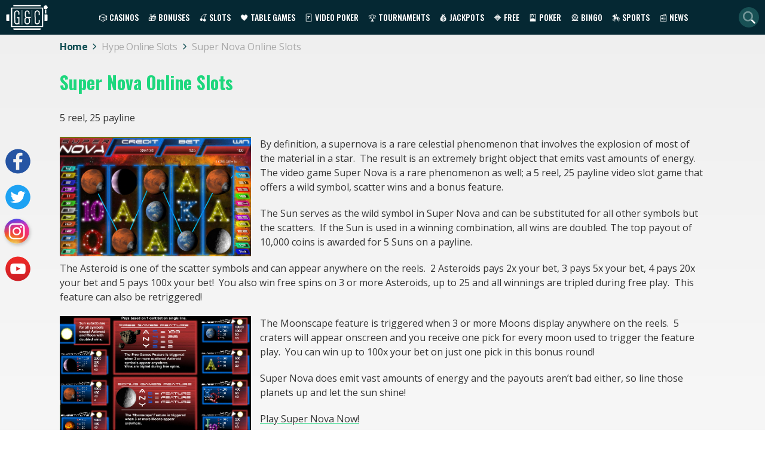

--- FILE ---
content_type: text/html; charset=UTF-8
request_url: https://gamesandcasino.com/slots/super-nova.htm
body_size: 5944
content:
<!DOCTYPE html>
<html lang="en">
			<head>
			<meta charset="UTF-8">
			<meta name="viewport" content="width=device-width, initial-scale=1.0">
            <meta name="robots" content="max-image-preview:large">
            <link href="/ico-gac-light.png" rel="icon" media="(prefers-color-scheme: light)">
            <link href="/ico-gac-dark.png" rel="icon" media="(prefers-color-scheme: dark)">
						<title>Super Nova Online Slots</title>
			<meta name="description" content="Super Nova slots review and game overview. Full slots game review for Hype Online Casino.">
			<meta name="keywords" content="Super Nova, slots, online, review, Hype, software, 5-reel, five reel" />
            <link rel="stylesheet" href="https://fonts.googleapis.com/css2?family=Open+Sans:ital,wght@0,400;0,600;0,700;1,400&family=Oswald:wght@400;500;700&display=swap" media="print" onload="this.media='all'">
			 			                <link rel="canonical" href="https://gamesandcasino.com/slots/super-nova.htm" />
                           
            	
			    	            <link rel="stylesheet" href="/build/app.d123d427.css">
	        
    <link rel="stylesheet" href="/build/singlePage.aef81426.css">
	<link rel="stylesheet" href="/build/contentTable.72befdf8.css">
									        
	        
            <!-- Google Tag Manager -->
            <script>
                (function(w,d,s,l,i){w[l]=w[l]||[];w[l].push({'gtm.start':
                new Date().getTime(),event:'gtm.js'});var f=d.getElementsByTagName(s)[0],
                j=d.createElement(s),dl=l!='dataLayer'?'&l='+l:'';j.async=true;j.src=
                'https://www.googletagmanager.com/gtm.js?id='+i+dl;f.parentNode.insertBefore(j,f);
                })(window,document,'script','dataLayer','GTM-5J6CCZ6');
            </script>
            <!-- End Google Tag Manager -->
		</head>
		<body >
        <!-- Google Tag Manager (noscript) -->
            <noscript><iframe src="https://www.googletagmanager.com/ns.html?id=GTM-5J6CCZ6"
        height="0" width="0" style="display:none;visibility:hidden"></iframe></noscript>
        <!-- End Google Tag Manager (noscript) -->
					<header class="main-header">
	<div class="main-menu">
		<a class="main-logo" href="https://gamesandcasino.com/"><img loading="lazy" src="/build/images/header/logo.svg" alt="G&C logo" width="70" height="42"></a>
		<nav>
			<ul class="top-menu">
			    <li class="has-dropdown">
			    	<a href="/casinos">🎲 Casinos</a>
			        <ul>
			            <li><a href="/casinos">Casino Reviews</a></li>
			            <li><a href="/casinos/software">Casino Software</a></li>
			            <li><a href="/casinos/mobile">Mobile Casinos</a></li>
			            <li><a href="/casinos/whitelist">White Listed Casinos</a></li>
			            <li><a href="/casinos/blacklist">Blacklisted Casinos</a></li>
			            <li><a href="/international.htm">International Casinos</a></li>
			            <li><a href="/casinos/us">US Casinos</a></li>
						<li><a href="/casinos/sweepstakes">Sweepstakes Casinos</a></li>
						<li><a href="https://gamesandcasino.com/canada">Canadian Casinos</a></li>
			            <li><a href="/casinos/live-dealer">Live Dealer Casinos</a></li>
			            <li><a href="/casinos/paynplay">Pay N Play Casinos</a></li>
			            <li><a href="/casinos/new">New Casinos</a></li>
			            <li><a href="/casinos/bitcoin">Bitcoin Casinos</a></li>
			            <li><a href="/lasvegasusa">Vegas Casinos</a></li>
			            <li><a href="/australia">Australian Casinos</a></li>
			        </ul>
			    </li>
			    <li class="has-dropdown">
			    	<a href="/bonuses">🎁 Bonuses</a>
			    	<ul>
			    		<li><a href="/bonuses">Casino Bonuses</a></li>
													<li><a href="/bonuses/no-deposit">No Deposit bonuses</a></li>
													<li><a href="/bonuses/cashback">Cashback bonuses</a></li>
												<li><a href="/bonuses/non-sticky">Non-sticky bonuses</a></li>
						<li><a href="/bonuses/no-wagering">No-wagering bonuses</a></li>
						<li><a href="/bonuses/live-dealer">Live dealer bonuses</a></li>
						<li><a href="/bonuses/bitcoin">Bitcoin bonuses</a></li>
													<li><a href="/bonuses/xmas">Christmas Bonuses</a></li>
									    	</ul>
			    </li>
			    <li class="has-dropdown" id="top-slots">
			    	<a href="/slots">🍒 Slots</a>
			        <ul>
			            <li><a href="/slots">Slot Reviews</a></li>
			            <li><a href="/slots/new">New Slots</a></li>
			            <li><a href="/slots/strategy">Slot Strategy</a></li>
			        </ul>
			    </li>
			    <li class="has-dropdown" id="table_games">
			    	<a href="/casino-table-games">🖤 Table Games</a>
			        <ul>
			            <li><a href="/casino-table-games/blackjack">Blackjack</a></li>
			            <li><a href="/casino-table-games/roulette">Roulette</a></li>
			            <li><a href="/casino-table-games/craps">Craps</a></li>
			            <li><a href="/casino-table-games/casino-poker">Casino Poker</a></li>
			            <li><a href="/casino-table-games/specialty-games">Speciality Games</a></li>
			        </ul>
			    </li>
			    <li class="has-dropdown" id="video_poker">
			    	<a href="/video-poker">🃏 Video Poker</a>
			        <ul>
			            <li><a href="/video-poker">Video Poker Reviews</a></li>
			            <li><a href="/video-poker/strategy">Video Poker Strategy</a></li>
			        </ul>
			    </li>
			    <li class="has-dropdown" id="tournaments">
			    	<a href="/tournaments">🏆 Tournaments</a>
			        <ul>
			            <li><a href="/tournaments/slots">Slots Tournaments</a></li>
			            <li><a href="/tournaments/blackjack">Blackjack Tournaments</a></li>
			        </ul>
			    </li>
			    <li class="has-dropdown" id="jackpots">
			    	<a href="/jackpots">💰 Jackpots</a>
			        <ul>
			            <li><a href="/jackpots/software/microgaming">Microgaming Jackpots</a></li> 			            <li><a href="/jackpots/software/playtech">Playtech Jackpots</a></li>
			            <li><a href="/jackpots/software/real-time-gaming">RTG Jackpots</a></li>
			        </ul>
			    </li>
			    <li class="has-dropdown" id="free_games">
			    	<a href="/casino-games">🔶 Free</a>
			        <ul>
			            <li><a href="/casino-games/free-slot-games">Free Slots</a></li>
			            <li><a href="/casino-games/free-blackjack-games">Free Blackjack</a></li>
			            <li><a href="/casino-games/free-casino-poker-games">Free Poker</a></li>
			            <li><a href="/casino-games/free-roulette-games">Free Roulette</a></li>
			            <li><a href="/casino-games/free-video-poker-games">Free Video Poker</a></li>
			        </ul>
			    </li>
			    <li class="has-dropdown" id="poker">
			    	<a href="/poker-room">🎴 Poker</a>
			        <ul>
			            <li><a href="/poker-room">Poker Reviews</a></li>
			            <li><a href="/poker/bonuses">Poker Bonuses</a></li>
			            <li><a href="/poker/directory">Poker Directory</a></li>
			            <li><a href="/poker-promotions">Poker Promotions</a></li>
			            <li><a href="/poker-strategy">Poker Strategy</a></li>
			            <li><a href="http://www.gamesandcasino-pokerforum.com/" rel="nofollow" target="_blank">Poker Forum</a></li>
			        </ul>
			    </li>
			    <li class="has-dropdown" id="bingo">
			    	<a href="/bingo">🎡 Bingo</a>
			        <ul>
			            <li><a href="/bingo">Bingo Reviews</a></li>
			            <li><a href="/bingo/bonuses">Bingo Bonuses</a></li>
			            <li><a href="https://latestbingobonuses.com/forum/" rel="nofollow" target="_blank">Bingo Forum</a></li>
			        </ul>
			    </li>
			    <li class="has-dropdown" id="sports_betting">
			    	<a href="/horse-racing">🏇 Sports</a>
			        <ul>
			            <li><a href="/horse-racing">Horse Racing</a></li>
			            <li><a href="/fantasysports.htm">Fantasy Sports&ZeroWidthSpace;</a></li>
			        </ul>
			    </li>
			    <li class="has-dropdown" id="news">
			    	<a href="/blogs">📰 News</a>
			        <ul>
													<li><a href="/slot-winners">Slot Winners</a></li>
													<li><a href="/tournament">Online Tournament</a></li>
													<li><a href="/internet-bingo">Internet Bingo</a></li>
													<li><a href="/bonus">Casino Bonus Promotions</a></li>
													<li><a href="/gambling-news">Gambling News</a></li>
													<li><a href="/news">Games &amp; Casino News</a></li>
													<li><a href="/upcoming-new-casino-sites">New Casino Sites</a></li>
													<li><a href="/new-online-slots">New Online Slots</a></li>
											</ul>
			    </li>
			    			</ul>
			<div class="mainmenu-trigger" id="mainmenu-trigger">
				<i class="fa-solid fa-bars"></i>
			</div>
		</nav>
		<i id="search_link" class="fa-duotone fa-magnifying-glass"></i>
		<form action="https://gamesandcasino.com/search" class="search-form" method="get">
			<input name="types[casinos]" type="hidden" value="on">
			<input name="types[games]" type="hidden" value="on">
			<input aria-label="Quick Search" name="query" placeholder="Search..." type="text" minlength="3" required>
			<i class="fa-duotone fa-magnifying-glass d-lm-up-none" aria-hidden="true"></i>
		</form>
	</div>
</header>
                            	<div class="breadcrumbs-holder pb-0">
		<ul itemscope="itemscope" itemtype="https://schema.org/BreadcrumbList" class="breadcrumbs-list">
												<li itemprop="itemListElement" itemscope="" itemtype="https://schema.org/ListItem" class="breadcrumbs-item">
						<a href="/" itemprop="item">
							<span itemprop="name" >Home</span>
							<meta itemprop="position" content="1">
							<i class="fa-light fa-chevron-right"></i></a>
					</li>
																<li itemprop="itemListElement" itemscope="" itemtype="https://schema.org/ListItem" class="breadcrumbs-item">
						<a href="/slots/hype-slots.htm" itemprop="item">
							<span itemprop="name" > Hype  Online  Slots</span>
							<meta itemprop="position" content="2">
							<i class="fa-light fa-chevron-right"></i></a>
					</li>
																<li itemprop="itemListElement" itemscope="" itemtype="https://schema.org/ListItem" class="breadcrumbs-item">
						<span itemprop="name" class="last" > Super  Nova  Online  Slots</span>
						<meta itemprop="position" content="3">
					</li>
									</ul>
	</div>

        		<main class="main-content">
            	<div class="container colored-dot">
					
							<h2>Super Nova Online Slots</h2>
<p>5 reel, 25 payline</p>
<img class="left" title="Super Nova" alt="Super Nova" src="/system/common_page/unknown_images/attachments/000/009/944/original/HPsupernovaSS.jpg" height="200" width="320" />
<p>By definition, a supernova is a rare celestial phenomenon that involves the explosion of most of the material in a star.&nbsp; The result is an extremely bright object that emits vast amounts of energy.&nbsp; The video game Super Nova is a rare phenomenon as well; a 5 reel, 25 payline video slot game that offers a wild symbol, scatter wins and a bonus feature.</p>
<p>The Sun serves as the wild symbol in Super Nova and can be substituted for all other symbols but the scatters.&nbsp; If the Sun is used in a winning combination, all wins are doubled. The top payout of 10,000 coins is awarded for 5 Suns on a payline.</p>
<p>The Asteroid is one of the scatter symbols and can appear anywhere on the reels.&nbsp; 2 Asteroids pays 2x your bet, 3 pays 5x your bet, 4 pays 20x your bet and 5 pays 100x your bet!&nbsp; You also win free spins on 3 or more Asteroids, up to 25 and all winnings are tripled during free play.&nbsp; This feature can also be retriggered!</p>
<img class="left" title="Super Nova Paytable" alt="Super Nova Paytable" src="/system/common_page/unknown_images/attachments/000/009/945/original/HPsupernovaPT.jpg" height="200" width="320" />
<p>The Moonscape feature is triggered when 3 or more Moons display anywhere on the reels.&nbsp; 5 craters will appear onscreen and you receive one pick for every moon used to trigger the feature play.&nbsp; You can win up to 100x your bet on just one pick in this bonus round!</p>
<p>Super Nova does emit vast amounts of energy and the payouts aren&rsquo;t bad either, so line those planets up and let the sun shine!</p>
<p><a href="http://record.hypepartners.com/_002bdca056e8d43161c7310afe29d228/" target="_blank" rel="nofollow">Play Super Nova Now! </a></p>
<p>&nbsp;</p>
												<div class="clear"></div>
	</div>
        </main>
                    	<footer>
		<div class="footer-content">
	        <div class="footerlogo">
	        	<img alt="Games and Casinos - online casino guide" class="footlogo" height="100" title="Games and Casinos - online casino guide" width="176" src="/build/images/footer/footerlogo.svg" loading="lazy">
	        </div>
	        <div class="footershare">
	        	<a class="icon-social facebook" href="https://www.facebook.com/gamesandcasinoguide" rel="nofollow" target="_blank" aria-label="Visit our facebook page"><span>Facebook</span></a>
	        	<a class="icon-social twitter" href="https://twitter.com/GamesandCasino_" rel="nofollow" target="_blank" aria-label="Visit our twitter page"><span>Twitter</span></a>
	        	<a class="icon-social instagram" href="https://www.instagram.com/games_and_casino/" rel="nofollow" target="_blank" aria-label="Visit our instagram page"><span>Instagram</span></a>
	        	<a class="icon-social youtube" href="https://www.youtube.com/GamesAndCasinoChannel" rel="nofollow" target="_blank" aria-label="Visit our youtube page"><span>YouTube</span></a>
	    	</div>
            <ul class="footer-images">
															<li>
							<a href="https://gamesandcasino.com/redirects/5353/visit_casino" rel="nofollow" target="_blank" title="OnlineCasinoGames Casino">
																	<img alt="Play at USA friendly OCG casino" src="https://d2ta4x7gamgoz8.cloudfront.net/system/modules/banner/images/000/171/391/original/250x250_onlinecasinogames_jpg.jpg" width="200" height="200" loading="lazy">
															</a>
						</li>
											<li>
							<a href="https://gamesandcasino.com/redirects/5870/visit_casino" rel="nofollow" target="_blank" title="Voltage Bet">
																	<img alt="Play At Voltage Bet - USA Players Welcome!" src="https://d2ta4x7gamgoz8.cloudfront.net/system/modules/banner/images/000/179/174/original/VoltageBet250x250.gif" width="200" height="200" loading="lazy">
															</a>
						</li>
											<li>
							<a href="https://gamesandcasino.com/redirects/5841/visit_casino" rel="nofollow" target="_blank" title="Detective Slots">
																	<img alt="Claim a no deposit on sign up at Detective Slots" src="https://d2ta4x7gamgoz8.cloudfront.net/system/modules/banner/images/000/178/591/original/250x250_detective_slots.png" width="200" height="200" loading="lazy">
															</a>
						</li>
											<li>
							<a href="https://gamesandcasino.com/redirects/2416/visit_casino" rel="nofollow" target="_blank" title="Slots Ninja Casino">
																	<img alt="Claim $20 no deposit at Slots Ninja Casino" src="https://d2ta4x7gamgoz8.cloudfront.net/system/modules/banner/images/000/093/652/original/250x250-slots_ninja.gif" width="200" height="200" loading="lazy">
															</a>
						</li>
											<li>
							<a href="https://gamesandcasino.com/redirects/2381/visit_casino" rel="nofollow" target="_blank" title="Shazam Casino">
																	<img alt="Get $50 no deposit bonus at Shazam Casino" src="https://d2ta4x7gamgoz8.cloudfront.net/system/modules/banner/images/000/093/651/original/250x250-shazam_casino.gif" width="200" height="200" loading="lazy">
															</a>
						</li>
									            </ul>
            <ul class="footerlogos">
            		                <li>
	                	<img alt="Gamble Responsibly" width="120" height="31" src="/build/images/footer/gamble-responsibly.webp" loading="lazy">
	                </li>
	                <li>
	                	<a href="https://www.gambleaware.org" rel="nofollow" target="_blank">
	                		<img alt="Gamble aware" src="/build/images/footer/gamble-aware.svg" width="80" height="41" loading="lazy">
	                	</a>
	                </li>
	                <li>
	                	<a href="http://www.gamcare.org.uk" rel="nofollow" target="_blank">
	                		<img alt="Gamecare" src="/build/images/footer/gam_care.webp" width="90" height="25" loading="lazy">
	                	</a>
	                </li>
	                <li>
	                	<a href="http://certify.gpwa.org/verify/gamesandcasino.com/" rel="nofollow" target="_blank">
	                		<img alt="GPWA Certified" src="/build/images/footer/gpwa.webp" width="101" height="38" loading="lazy">
	                	</a>
	                </li>
	                <li>
						<a href="https://www.apcw.org/" rel="nofollow" target="_blank">
	                		<img alt="APCW Interactive" src="/build/images/footer/apcw_logo.webp" width="68" height="26" loading="lazy">
	                	</a>
	                </li>
	                <li>
	                	<a href="https://www.gamblingtherapy.org/" rel="nofollow" target="_blank">
	                		<img alt="Gordon Moody" src="/build/images/footer/gordon_moody.svg" width="150" height="61" loading="lazy">
	                	</a>
	                </li>
	                        </ul>
            <ul class="footerlinks">
                <li><a href="/contact_us">Contact Us</a></li>
                <li><a href="/disclaimer.htm">Legal Disclaimer</a></li>
                <li><a href="/privacy-policy.htm">Privacy Policy</a></li>
                <li><a href="/problem-gambling.htm">Problem Gambling</a></li>
            </ul>
            <div class="footer-copy">
            		                <a href="https://lcb.org" rel="nofollow" target="_blank" title="Latest Casino Bonuses">
	                    Powered by <img loading="lazy" alt="Powered by" src="/build/images/footer/powered_by.webp" width="37" height="35">
	                </a>
	                            <small>Copyright© 2002-2026 Games and Casino</small>
                <small>All rights reserved</small>
            </div>
		</div>
	</footer>

                <div class="modal fade" id="spanishAgePopup" tabindex="-1" role="dialog" aria-labelledby="spanishAgePopup" aria-hidden="true" data-keyboard="false" data-backdrop="static">
    <div class="modal-dialog compliance-popup spanish">
        <div class="modal-content">
            <div class="text-center p-2">
                <img loading="lazy" src="/build/images/modals/18+icon.svg" alt="18+ icon" width="104" height="104">
                <h3>Esta página web es únicamente para mayores de edad.</h3>
                <p>¿Eres mayor de edad?</p>
                <div class="d-flex justify-content-center">
                    <button class="button button-secondary btn-es-popup" aria-label="Close">SI</button>
                    <button class="button no-option">NO</button>
                </div>
                <p class="no-option-text">Lo sentimos, el acceso en estos momentos no está permitido debido a tu edad o ubicación.</p>
                <p class="info">Debes tener 18 años o más para acceder a esta web.<br> Forma parte de nuestro compromiso con el juego responsable.</p>
            </div>
        </div>
    </div>
</div>
		<div class="modal" id="general-popup">
			<div id="general-popup-content"></div>
		</div>
                            <script src="https://kit.fontawesome.com/f164ace3c8.js" crossorigin="anonymous"></script>
            <script>
				let region = "US-TX";
				const domain = "gamesandcasino.com";
				const google_recaptcha_site_key = "6LdtFZwiAAAAALxvfhVy53DJ46yFC9s-OFRzJsMy";
                const compliance = {"show_jurisdiction":false,"not_show_jurisdiction":false,"play_to_visit":false,"add_terms_and_conditions":false,"hide_credit_card":false,"hide_flag":false,"hide_live_dealer":false,"replace_contact_rep":false,"hide_live_games":false,"not_allow_free_games":false,"specific_casino_review":false,"acma_compliance":false,"hide_powered_by":false,"show_specific_logos":false,"age_restriction":false,"remove_buy_now":false,"hide_video":false,"pixelated_images":false,"free_games_age_verification":false,"hide_bonuses":false,"hide_sections_about_us_network":false};
            </script>
            <script src="/build/runtime.5332280c.js" defer></script><script src="/build/298.89fe2c3a.js" defer></script><script src="/build/336.b3da5818.js" defer></script><script src="/build/755.43aadddf.js" defer></script><script src="/build/154.fe46e85b.js" defer></script><script src="/build/app.1c83cd1c.js" defer></script>
                		                    <script type="application/ld+json">
                {
                    "@context": "https://schema.org",
                    "@type": "WebPage",
                    "name": "GamesandCasino",
                    "description": "GamesandCasino is a comprehensive online gambling guide filled to the brim with new and reputable online casinos, slot game reviews, bonus offers and much more!",
                    "publisher": {
                        "@type": "Organization",
                        "name": "GamesandCasino",
                        "url": "https://gamesandcasino.com",
                        "logo": {
                            "@type": "ImageObject",
                            "url": "https://gamesandcasino.com/build/images/logo.svg",
                            "width": "111",
                            "height": "71"
                        }
                    }
                }
                </script>
                <script type="application/ld+json">
            {
                "@context": "https://schema.org/",
                "@type": "Organization",
                "name": "GamesandCasino",
                "url": "https://gamesandcasino.com",
                "logo": "https://gamesandcasino.com/build/images/logo.svg",
                "sameAs" : [
                    "https://www.facebook.com/gamesandcasinoguide",
                    "https://twitter.com/GamesandCasino_",
                    "https://www.instagram.com/games_and_casino/",
                    "https://www.youtube.com/GamesAndCasinoChannel"
                ]
            }
        </script>
        <script type="application/ld+json">    
            {
              "@context": "https://schema.org",
              "@type": "WebSite",
              "url": "https://gamesandcasino.com",
              "potentialAction": {
                "@type": "SearchAction",
                "target": "https://gamesandcasino.com/search?query={query}",
                "query-input": "required name=query"
              }
            }
        </script>
	</body>
</html>

--- FILE ---
content_type: text/css
request_url: https://gamesandcasino.com/build/app.d123d427.css
body_size: 4933
content:
@charset "UTF-8";.slick-slider{-webkit-touch-callout:none;-webkit-tap-highlight-color:transparent;-webkit-box-sizing:border-box;box-sizing:border-box;-ms-touch-action:pan-y;touch-action:pan-y;-webkit-user-select:none;-moz-user-select:none;-ms-user-select:none;user-select:none}.slick-list,.slick-slider{display:block;position:relative}.slick-list{margin:0;overflow:hidden;padding:0}.slick-list:focus{outline:none}.slick-list.dragging{cursor:pointer;cursor:hand}.slick-slider .slick-list,.slick-slider .slick-track{-webkit-transform:translateZ(0);transform:translateZ(0)}.slick-track{display:block;left:0;margin-left:auto;margin-right:auto;position:relative;top:0}.slick-track:after,.slick-track:before{content:"";display:table}.slick-track:after{clear:both}.slick-loading .slick-track{visibility:hidden}.slick-slide{display:none;float:left;height:100%;min-height:1px}[dir=rtl] .slick-slide{float:right}.slick-slide img{display:block}.slick-slide.slick-loading img{display:none}.slick-slide.dragging img{pointer-events:none}.slick-initialized .slick-slide{display:block}.slick-loading .slick-slide{visibility:hidden}.slick-vertical .slick-slide{border:1px solid transparent;display:block;height:auto}.slick-arrow.slick-hidden{display:none}.slick-loading .slick-list{background:#fff url(/build/images/ajax-loader.fb6f3c23.gif) 50% no-repeat}@font-face{font-family:slick;font-style:normal;font-weight:400;src:url(/build/fonts/slick.a4e97f5a.eot);src:url(/build/fonts/slick.a4e97f5a.eot) format("embedded-opentype"),url(/build/fonts/slick.29518378.woff) format("woff"),url(/build/fonts/slick.c94f7671.ttf) format("truetype"),url(/build/images/slick.2630a3e3.svg) format("svg")}.slick-next,.slick-prev{border:none;cursor:pointer;display:block;font-size:0;height:20px;line-height:0px;padding:0;position:absolute;top:50%;-webkit-transform:translateY(-50%);transform:translateY(-50%);width:20px}.slick-next,.slick-next:focus,.slick-next:hover,.slick-prev,.slick-prev:focus,.slick-prev:hover{background:transparent;color:transparent;outline:none}.slick-next:focus:before,.slick-next:hover:before,.slick-prev:focus:before,.slick-prev:hover:before{opacity:1}.slick-next.slick-disabled:before,.slick-prev.slick-disabled:before{opacity:.25}.slick-next:before,.slick-prev:before{-webkit-font-smoothing:antialiased;-moz-osx-font-smoothing:grayscale;color:#fff;font-family:slick;font-size:20px;line-height:1;opacity:.75}.slick-prev{left:-25px}[dir=rtl] .slick-prev{left:auto;right:-25px}.slick-prev:before{content:"←"}[dir=rtl] .slick-prev:before{content:"→"}.slick-next{right:-25px}[dir=rtl] .slick-next{left:-25px;right:auto}.slick-next:before{content:"→"}[dir=rtl] .slick-next:before{content:"←"}.slick-dotted.slick-slider{margin-bottom:30px}.slick-dots{bottom:-25px;display:block;list-style:none;margin:0;padding:0;position:absolute;text-align:center;width:100%}.slick-dots li{display:inline-block;margin:0 5px;padding:0;position:relative}.slick-dots li,.slick-dots li button{cursor:pointer;height:20px;width:20px}.slick-dots li button{background:transparent;border:0;color:transparent;display:block;font-size:0;line-height:0px;outline:none;padding:5px}.slick-dots li button:focus,.slick-dots li button:hover{outline:none}.slick-dots li button:focus:before,.slick-dots li button:hover:before{opacity:1}.slick-dots li button:before{-webkit-font-smoothing:antialiased;-moz-osx-font-smoothing:grayscale;color:#000;content:"•";font-family:slick;font-size:6px;height:20px;left:0;line-height:20px;opacity:.25;position:absolute;text-align:center;top:0;width:20px}.slick-dots li.slick-active button:before{color:#000;opacity:.75}.slick-slider{height:100%}.slick-slider .slick-dots li:before{content:"";font-size:inherit;margin-right:auto}.slick-slider .slick-dots li button:before{color:#d6d6d6;font-size:11px;opacity:1}.slick-slider .slick-dots li.slick-active button:before{color:#1dd77d}.slick-slider.slick-initialized .slick-slide{margin-left:5px;margin-right:5px}.slick-slider .slick-next,.slick-slider .slick-prev{height:-webkit-max-content;height:-moz-max-content;height:max-content;top:50%;width:-webkit-max-content;width:-moz-max-content;width:max-content}.slick-slider .slick-next:before,.slick-slider .slick-prev:before{font-family:Font Awesome\ 6 Pro;font-size:3.5rem;font-weight:300}.slick-slider .slick-next:before{content:"\f105"}.slick-slider .slick-prev:before{content:"\f104"}.casino-screenshots{float:left;margin:20px 20px 20px 0;overflow-y:hidden;width:50%}.casino-screenshots.fixed-height{height:26rem}@media (max-width:899px){.casino-screenshots.fixed-height{height:300px}}@media (max-width:599px){.casino-screenshots.fixed-height{height:270px}.casino-screenshots{float:none;margin:0;width:100%}}.casino-screenshots .slick-arrow{z-index:100}.casino-screenshots .slick-next{right:15px}.casino-screenshots .slick-prev{left:15px}.casino-screenshots .slick-dots{bottom:9px}.casino-screenshots img{height:auto}html.fullscreen{overflow:hidden}*,body{-webkit-box-sizing:border-box;box-sizing:border-box}body{background:-webkit-gradient(linear,left top,left bottom,from(#efefef),to(#fff));background:linear-gradient(180deg,#efefef,#fff);color:#343434;font-family:Open Sans,sans-serif;line-height:1.6;margin:0;overflow-x:hidden}body.modal-open{overflow:hidden}h1,h2,h3,h4,h5,h6{font-weight:700}.h1,h1,h2{text-align:center}.h1,h1{color:#0d4c51;font-family:Oswald,sans-serif;font-size:35px;line-height:1;margin:30px auto}@media (max-width:767px){.h1,h1{font-size:35px}}.h1.white,h1.white{color:#fff;font-size:35px;margin:20px 0 10px}h2,h2 a{color:#1dd77d;font-family:Oswald,sans-serif;font-size:30px;font-weight:600;margin:23px 0;text-align:left;text-transform:capitalize}@media (max-width:599px){h2,h2 a{font-size:25px;line-height:1.1;margin:10px 0}}h2.h1{font-size:30px}h2.bordertop_shadow{display:none}h3{font-size:17px;font-weight:600;margin:19px 0 15px}p{margin-bottom:20px;margin-top:0}a,p{font-size:16px}a{color:#343434;text-decoration:underline;-webkit-text-decoration-color:#1dd77d;text-decoration-color:#1dd77d;-webkit-transition:all .3s;transition:all .3s}a:hover{color:#1dd77d;text-decoration:none}.container p{line-height:1.5}.container p img{float:left!important;margin:.5% 2% 2% 0}@media (max-width:599px){.container p img{height:auto;margin-right:0;width:100%}}.clear{clear:both;content:"";display:table;width:100%}.green-dots ul{list-style:none}.green-dots ul li:before{color:#1dd77d;content:"•";font-size:20px;margin-right:10px}.text-white{color:#fff}.text-uppercase{text-transform:uppercase}.text-capitalize{text-transform:capitalize}.main-header{background:#052833;height:58px;padding:3px 10px 2px}@media (max-width:1054px){.main-header{padding:5px 10px}}@media (max-width:767px){.main-header{height:52px}}.main-header a,.main-header i,.main-header span{color:#fff}.main-header a,.main-header span{cursor:pointer;font-family:Oswald,sans-serif;font-size:14px;font-weight:500;padding:5px;text-decoration:none;text-transform:uppercase}@media (max-width:1054px){.main-header a,.main-header span{font-size:16px;padding:3.5px 7px}}.main-header a.active,.main-header a:hover,.main-header span.active,.main-header span:hover{color:#1dd77d}.main-header a.main-logo,.main-header span.main-logo{display:-webkit-box;display:-webkit-flex;display:-ms-flexbox;display:flex;padding:0}@media screen and (min-width:1055px) and (max-width:1125px){.main-header a,.main-header span{font-size:12px}}.main-header ul{list-style:none;margin:0;padding:0}.main-header ul.top-menu{-webkit-box-align:center;-ms-flex-align:center;-webkit-align-items:center;align-items:center;display:-webkit-box;display:-webkit-flex;display:-ms-flexbox;display:flex;z-index:1000}@media (max-width:1054px){.main-header ul.top-menu{background:#002831;border-top:1px solid #1dd77d;display:none;left:-10px;padding:5px 0 10px;position:absolute;top:calc(100% + 5px);width:calc(100% + 20px)}}.main-header ul li{padding:0 3px}.main-header ul li.has-dropdown{position:relative}@media (min-width:1055px){.main-header ul li.has-dropdown:hover ul{display:block}}@media (max-width:1054px){.main-header ul li.has-dropdown{padding:1px 10px}}.main-header ul li.has-dropdown span,.main-header ul li.has-dropdown>a{padding:15px 5px}@media (max-width:1054px){.main-header ul li.has-dropdown span,.main-header ul li.has-dropdown>a{padding:3.5px 7px;position:relative}.main-header ul li.has-dropdown span:after,.main-header ul li.has-dropdown>a:after{background:url(/build/images/arrow.a2073023.webp) no-repeat 50%;background-size:24px;content:"";height:28px;position:absolute;right:0;width:40px}.main-header ul li.has-dropdown span,.main-header ul li.has-dropdown>a{pointer-events:none}}.main-header ul li.has-dropdown.active span:after,.main-header ul li.has-dropdown.active>a:after{-webkit-transform:rotate(180deg);transform:rotate(180deg)}.main-header ul li.has-dropdown ul{background:#052833;display:none;padding:3px 0;position:absolute;top:2.7rem;width:200px;z-index:1000}@media (max-width:1054px){.main-header ul li.has-dropdown ul{position:static}}.main-header ul li span,.main-header ul li>a{display:block;width:100%}@media (max-width:1054px){.main-header nav{-webkit-box-ordinal-group:2;-ms-flex-order:1;-webkit-order:1;order:1}}.main-header .main-menu{-webkit-box-pack:justify;-ms-flex-pack:justify;-webkit-justify-content:space-between;justify-content:space-between;margin:0 auto;max-width:100%;position:relative;width:1400px}.main-header #search_link,.main-header .main-menu{-webkit-box-align:center;-ms-flex-align:center;-webkit-align-items:center;align-items:center;display:-webkit-box;display:-webkit-flex;display:-ms-flexbox;display:flex}.main-header #search_link{-webkit-box-pack:center;-ms-flex-pack:center;background-color:#185155;border-radius:100%;color:#fff;cursor:pointer;font-size:1.3rem;height:34px;-webkit-justify-content:center;justify-content:center;width:34px}@media (max-width:1054px){.main-header #search_link{display:none}}.main-header .search-form{bottom:-100%;display:none;position:absolute;z-index:500}@media (min-width:1055px){.main-header .search-form{right:14px}}@media (max-width:1054px){.main-header .search-form{display:block;position:relative}.main-header .search-form i{color:#0d4c51;font-size:1.4rem;position:absolute;right:9px;top:4px;width:1.4rem}}.main-header .search-form input{background-color:#fff;border:none;border-radius:20px 0 20px 20px;color:#8c8c8c;font-size:13px;outline:none;padding:12px 15px;width:226px}@media (max-width:1054px){.main-header .search-form input{padding:9px 30px 9px 10px;width:210px}}@media (max-width:599px){.main-header .search-form input{width:150px}}.main-header .mainmenu-trigger{cursor:pointer}@media (min-width:1055px){.main-header .mainmenu-trigger{display:none}}.main-header .mainmenu-trigger i{font-size:33px;width:2rem}footer{background:#011f29}footer ul{list-style:none}footer .footer-content{-webkit-flex-wrap:wrap;-ms-flex-wrap:wrap;flex-wrap:wrap;margin:0 auto;max-width:1080px}footer .footer-content,footer .footer-content>*{display:-webkit-box;display:-webkit-flex;display:-ms-flexbox;display:flex}footer .footer-content>*{-webkit-box-flex:1;-webkit-box-align:center;-ms-flex-align:center;-webkit-box-pack:center;-ms-flex-pack:center;-webkit-align-items:center;align-items:center;-webkit-flex:1 1 100%;-ms-flex:1 1 100%;flex:1 1 100%;-webkit-flex-wrap:wrap;-ms-flex-wrap:wrap;flex-wrap:wrap;-webkit-justify-content:center;justify-content:center}footer .footerlogo{border-bottom:1px solid #1dd77d;padding:27px 0 12px;width:90%}footer .footer-images{-ms-flex-pack:distribute;display:-webkit-box;display:-webkit-flex;display:-ms-flexbox;display:flex;-webkit-justify-content:space-around;justify-content:space-around;margin:0;padding:30px 0}@media (max-width:767px){footer .footer-images li{margin-bottom:.8rem;width:45%}footer .footer-images li:nth-child(5){display:none}footer .footer-images li img{height:auto;width:100%}}footer .footer-images video{height:200px;width:200px}@media (max-width:767px){footer .footerlinks{-webkit-box-orient:vertical;-webkit-box-direction:normal;-webkit-flex-direction:column;-ms-flex-direction:column;flex-direction:column;padding:0}}footer .footerlinks a{color:#1dd77d;font-size:14px;font-weight:600}footer .footerlogos{margin-bottom:0}@media (max-width:767px){footer .footerlogos{padding:0}}footer .footer-copy{display:block;padding-bottom:15px;text-align:center}footer .footer-copy a,footer .footer-copy small{color:#fff}footer .footer-copy a{-webkit-box-align:center;-ms-flex-align:center;-webkit-box-pack:center;-ms-flex-pack:center;-webkit-align-items:center;align-items:center;display:-webkit-box;display:-webkit-flex;display:-ms-flexbox;display:flex;-webkit-justify-content:center;justify-content:center;padding:0 0 21px 40px}@media (min-width:768px){footer .footer-copy a{position:absolute;right:0}}@media (max-width:767px){footer .footer-copy a{padding-left:0}}footer .footer-copy a img{margin-left:15px}footer .footer-copy small{display:block;font-size:16px}footer .footershare{padding:10px 0}@media (min-width:1200px){footer .footershare{-webkit-box-orient:vertical;-webkit-box-direction:normal;-webkit-flex-direction:column;-ms-flex-direction:column;flex-direction:column;left:0;padding:0;position:fixed;top:50%;-webkit-transform:translateY(-50%);transform:translateY(-50%)}}footer .footershare .icon-social{display:block;height:60px;margin:0;padding:0;width:60px}footer .footershare .icon-social.facebook{background:url(/build/images/fb.89aba248.svg) no-repeat}footer .footershare .icon-social.instagram{background:url(/build/images/instagram.03ff0471.svg) no-repeat}footer .footershare .icon-social.twitter{background:url(/build/images/twitter.5f4a0eb0.svg) no-repeat}footer .footershare .icon-social.youtube{background:url(/build/images/yt.ff897750.svg) no-repeat}footer .footershare .icon-social span{display:none}footer ul li{margin:0 8px}footer a{text-decoration:none}.modal{background:rgba(0,0,0,.7);display:none;height:100%;left:0;outline:0;overflow:hidden;position:fixed;top:0;width:100%;z-index:1100}.modal .modal-dialog{background:#fff;font-family:sans-serif;margin:1.75rem auto;max-width:33rem;padding:1rem;position:relative}@media (max-width:767px){.modal .modal-dialog{max-width:75%}}.modal .modal-dialog.warning{max-width:1400px}@media (min-width:900px){.modal .modal-dialog.compliance-popup.spanish{margin-top:calc(50vh - 200px)}}.modal .modal-dialog.compliance-popup.spanish .no-option-text{color:#bf1d2d;display:none;font-size:.9rem}.modal .modal-dialog.compliance-popup.spanish .button{border:none;cursor:pointer;font-family:Oswald,sans-serif;font-size:23px;line-height:.8;margin-bottom:1rem;padding:.5rem;width:5rem}.modal .modal-dialog.compliance-popup.spanish .button-secondary{margin-right:.5rem}.modal .modal-dialog.compliance-popup.spanish .button.no-option{background:#bf1d2d}.modal .modal-dialog .close-button{cursor:pointer;font-size:22px;position:absolute;right:0;top:8px;width:25px}.modal .modal-dialog h2{color:#343434;font-family:sans-serif;line-height:1.3;text-transform:none}@media (max-width:767px){.modal .modal-dialog h2{font-size:20px;margin:0}}.modal .modal-dialog form{width:100%}.modal .modal-dialog.bonus-details{border-radius:0 40px 0 40px;overflow:hidden;padding:0}.modal .modal-dialog.bonus-details h2{background:#1dd77d;color:#fff;font-size:1.4rem;margin:0;padding:.5rem 1rem;text-transform:uppercase}@media (max-width:767px){.modal .modal-dialog.bonus-details h2{font-size:1.2rem;padding-right:2rem}}.modal .modal-dialog.bonus-details .bonus-type-icon{display:inline-block;margin:0 .5rem 0 0}.modal .modal-dialog.bonus-details .popup-list{list-style:none;margin:0;padding:1rem 1rem 1.5rem}.modal .modal-dialog.bonus-details .popup-list li{display:-webkit-box;display:-webkit-flex;display:-ms-flexbox;display:flex;-webkit-flex-wrap:wrap;-ms-flex-wrap:wrap;flex-wrap:wrap;padding:3px 0}.modal .modal-dialog.bonus-details .popup-list li:not(:first-child){border-top:1px solid #f9f9f9}.modal .modal-dialog.bonus-details .popup-list li .list-title{color:#2d787a;font-weight:600;min-width:40%}@media (max-width:767px){.modal .modal-dialog.bonus-details .popup-list li .list-title{min-width:55%}}.modal .modal-dialog.bonus-details .popup-list li .list-info{color:#1dd77d;font-weight:700;text-transform:uppercase}.modal .modal-dialog.bonus-details .popup-list .expandable{display:none;font-size:15px}.modal .modal-dialog.bonus-details .popup-list .expandable h4{margin:.5rem 0 0}.modal .modal-dialog.bonus-details .popup-list .expandable p{font-size:15px;margin-bottom:.5rem}.modal .modal-dialog.bonus-details .popup-list .expandable li{-webkit-box-pack:justify;-ms-flex-pack:justify;-webkit-justify-content:space-between;justify-content:space-between}.modal .modal-dialog.bonus-details .popup-list .expandable ul.column-2{-webkit-column-count:2;-moz-column-count:2;column-count:2}@media (max-width:767px){.modal .modal-dialog.bonus-details .popup-list .expandable ul.column-2{-webkit-column-count:1;-moz-column-count:1;column-count:1}.modal .modal-dialog.bonus-details .popup-list .expandable ul{padding:0}}.modal .modal-dialog.bonus-details .popup-list .expander{color:#1dd77d;text-decoration:none}.modal .modal-dialog.bonus-details .popup-list .expander i{color:#2d787a}.modal .modal-dialog.bonus-details .popup-list .expander i.rotated{-webkit-transform:rotate(90deg);transform:rotate(90deg)}.modal .modal-dialog.bonus-details .note{font-size:15px;line-height:1.4}.modal .modal-dialog.bonus-details .close-button{color:#fff;font-weight:500;right:1rem;top:12px}.modal-bottom{-webkit-box-pack:center;-ms-flex-pack:center;display:-webkit-box;display:-webkit-flex;display:-ms-flexbox;display:flex;-webkit-justify-content:center;justify-content:center;margin-top:2rem}.modal-bottom .button{margin:0}.modal .required{color:#bf1d2d}.modal .alternative-text{text-align:center}@media (max-width:767px){.modal .alternative-text,.modal .items-block{margin:0}}.modal .items-block--card .tooltip_bonus{display:none!important}#messagePopup{display:block}#messagePopup .modal-dialog{background:#1dd77d;border-radius:1rem;color:#fff;padding:1rem}#messagePopup .modal-dialog p{font-size:1.5rem;margin:0}.text-center{text-align:center!important}.text-left{text-align:left!important}.breadcrumbs-holder,.container{margin:0 auto;max-width:100%;padding:0 100px 50px;width:1400px}@media (max-width:899px){.breadcrumbs-holder,.container{padding:10px}}.columns{-webkit-column-count:2;-moz-column-count:2;column-count:2;-webkit-column-gap:30px;-moz-column-gap:30px;column-gap:30px}@media (max-width:899px){.columns{-webkit-column-count:1;-moz-column-count:1;column-count:1}}.columns-3{-webkit-column-count:3;-moz-column-count:3;column-count:3;-webkit-column-gap:30px;-moz-column-gap:30px;column-gap:30px}@media (max-width:899px){.columns-3{-webkit-column-count:1;-moz-column-count:1;column-count:1}}.colored-dot ul{list-style:none}.colored-dot ul li:before{color:#1dd77d;content:"•";font-size:20px;margin-right:10px}.d-block{display:block!important}.d-flex{display:-webkit-box!important;display:-webkit-flex!important;display:-ms-flexbox!important;display:flex!important}.justify-content-center{-webkit-box-pack:center!important;-ms-flex-pack:center!important;-webkit-justify-content:center!important;justify-content:center!important}.justify-content-between{-webkit-box-pack:justify!important;-ms-flex-pack:justify!important;-webkit-justify-content:space-between!important;justify-content:space-between!important}.align-items-center{-webkit-box-align:center!important;-ms-flex-align:center!important;-webkit-align-items:center!important;align-items:center!important}.flex-wrap{-webkit-flex-wrap:wrap!important;-ms-flex-wrap:wrap!important;flex-wrap:wrap!important}.row{display:-webkit-box;display:-webkit-flex;display:-ms-flexbox;display:flex}.mt-0{margin-top:0!important}.mt-2{margin-top:.5rem!important}.mt-4{margin-top:1rem!important}.mb-0{margin-bottom:0!important}.mb-4{margin-bottom:1rem!important}.mx-auto{margin-left:auto!important;margin-right:auto!important}.pb-0{padding-bottom:0!important}.pb-1{padding-bottom:5px!important}.pt-0{padding-top:0!important}.p-0{padding:0!important}.d-none{display:none!important}@media (min-width:1055px){.d-lm-up-none{display:none!important}}@media (min-width:768px){.d-md-block{display:block!important}.d-md-flex{display:-webkit-box!important;display:-webkit-flex!important;display:-ms-flexbox!important;display:flex!important}.d-md-none{display:none!important}}@media (max-width:767px){.d-mobile-none{display:none!important}}.button,a.button{border-radius:24px;color:#fff;text-decoration:none;text-transform:uppercase}.button:hover,a.button:hover{color:#fff}.button-primary,a.button-primary{background:#cc00e3;display:block;font-family:Oswald,sans-serif;font-size:23px;line-height:.8;margin:0 20px 20px;padding:13px;text-decoration:none}.button-primary:hover,a.button-primary:hover{background:#ad00c1}.button-primary.blacklisted,a.button-primary.blacklisted{background:#a9a9a9}.button-primary.disabled,a.button-primary.disabled{pointer-events:none}.button-secondary,a.button-secondary{background:#1dd77d;display:block;font-weight:600;line-height:2;padding:0 20px;position:relative;text-transform:none;width:-webkit-max-content;width:-moz-max-content;width:max-content}.button-secondary.age-submit,a.button-secondary.age-submit{border:none;cursor:pointer;font-size:1rem}.review-page .button-secondary,.review-page a.button-secondary{font-family:Oswald,sans-serif;font-size:20px;font-weight:500;text-transform:uppercase}@media (max-width:599px){.review-page .button-secondary,.review-page a.button-secondary{margin:20px auto}}.button-tertiary,a.button-tertiary{background:#0d4c51;border:4px solid #0d4c51;color:#fff;font-family:Oswald,sans-serif;font-size:23px;font-weight:700;line-height:.5;min-width:20%;padding:15px 20px 15px 22px;text-align:center}.button-tertiary:hover,a.button-tertiary:hover{background-color:#fff;color:#0d4c51}@media (max-width:599px){.button-tertiary,a.button-tertiary{line-height:0;min-width:48%}}.button-tertiary.inverted,a.button-tertiary.inverted{background-color:#fff;border:4px solid #0d4c51;color:#0d4c51;margin-left:15px}.button-tertiary.inverted:hover,a.button-tertiary.inverted:hover{background-color:#0d4c51;color:#fff}.button-skip,a.button-skip{-webkit-box-align:center;-ms-flex-align:center;-webkit-box-pack:justify;-ms-flex-pack:justify;-webkit-align-items:center;align-items:center;background-color:#fff;border:1px solid rgba(45,120,122,.3);border-radius:3rem;color:#0d4c51;display:-webkit-box;display:-webkit-flex;display:-ms-flexbox;display:flex;font-weight:600;-webkit-justify-content:space-between;justify-content:space-between;max-width:-webkit-max-content;max-width:-moz-max-content;max-width:max-content;padding:.5rem 1rem .5rem .5rem;text-transform:none}.button-skip:hover,a.button-skip:hover{color:#0d4c51}@media (min-width:768px){.button-skip,a.button-skip{margin:0 auto 2rem}}@media (max-width:767px){.button-skip,a.button-skip{background-color:transparent;max-width:100%}}.button-skip span,a.button-skip span{-webkit-box-align:center;-ms-flex-align:center;-webkit-align-items:center;align-items:center;display:-webkit-box;display:-webkit-flex;display:-ms-flexbox;display:flex;margin-right:1rem}.button-skip .fa-cards,a.button-skip .fa-cards{background-color:#0d4c51;border-radius:50%;color:#fff;font-size:1.3rem;margin-right:.5rem;padding:.5rem .4rem}.button-review,a.button-review{-webkit-box-align:center;-ms-flex-align:center;-webkit-box-pack:center;-ms-flex-pack:center;-webkit-align-items:center;align-items:center;background-color:#eee;color:#1dd77d;display:-webkit-box;display:-webkit-flex;display:-ms-flexbox;display:flex;font-size:13px;font-weight:700;-webkit-justify-content:center;justify-content:center;line-height:1;margin-bottom:13px;padding:10px 20px;width:100%}.button-review:hover,a.button-review:hover{color:#1dd77d}.button-review i,a.button-review i{color:#498688;font-size:1.3rem;margin-right:5px}.expanded .button-review,.expanded a.button-review{width:45%}.expanded.closed .button-review,.expanded.closed a.button-review{width:100%}.button-admin,a.button-admin{background:#bf1d2d;display:block;margin-top:.5rem;max-width:-webkit-max-content;max-width:-moz-max-content;max-width:max-content;padding:.3rem 1rem}.breadcrumbs-list{-webkit-box-align:center;-ms-flex-align:center;-webkit-align-items:center;align-items:center;display:-webkit-box;display:-webkit-flex;display:-ms-flexbox;display:flex;-webkit-flex-wrap:wrap;-ms-flex-wrap:wrap;flex-wrap:wrap;font-size:16px;list-style:none;margin:8px 0 0;padding:0}.breadcrumbs-list li{margin-right:8px}.breadcrumbs-list li:first-child a{color:#0d4c51;font-weight:700}.breadcrumbs-list li a{-webkit-box-align:center;-ms-flex-align:center;-webkit-align-items:center;align-items:center;color:#a9a9a9;display:-webkit-box;display:-webkit-flex;display:-ms-flexbox;display:flex;letter-spacing:-.4px;text-decoration:none}.breadcrumbs-list li a i{color:#0d4c51;font-size:11px;font-weight:700;padding-left:8px;width:1rem}.breadcrumbs-list li>span{color:#a9a9a9}

--- FILE ---
content_type: text/css
request_url: https://gamesandcasino.com/build/singlePage.aef81426.css
body_size: 458
content:
.left>img,img.left{float:left;margin-right:15px}@media (max-width:599px){.left>img,img.left{float:none}.colored-dot img{max-width:100%}}a.right{background-color:#1dd77d;border-radius:24px;color:#fff;display:block;float:right;font-weight:600;line-height:.8;margin:5px;padding:13px 20px 13px 13px;position:relative;text-decoration:none}a.right:after{content:"\f105";font-family:Font Awesome\ 6 Pro;padding-left:5px;position:absolute;top:15px}@media (max-width:767px){a.right{float:none;line-height:1.1;margin:5px auto;max-width:100%;width:-webkit-max-content;width:-moz-max-content;width:max-content}}

--- FILE ---
content_type: text/css
request_url: https://gamesandcasino.com/build/contentTable.72befdf8.css
body_size: 179
content:
table{background-color:#fff;border:none;border-collapse:collapse;font-size:15px;text-align:center;width:100%}table th{background-color:#efefef;color:#0d4c51;font-family:Oswald,sans-serif;font-style:normal;font-weight:400;text-transform:uppercase}table td{padding:10px}@media (max-width:599px){table td{padding:10px 5px}}

--- FILE ---
content_type: text/css
request_url: https://kit.fontawesome.com/f164ace3c8/108792200/kit-upload.css
body_size: -122
content:
.fak.fa-custom-share:before,.fa-kit.fa-custom-share:before{content:'\e001';}
.fak.fa-search-custom:before,.fa-kit.fa-search-custom:before{content:'\e003';}
.fak,.fa-kit{-moz-osx-font-smoothing:grayscale;-webkit-font-smoothing:antialiased;display:inline-block;font-style:normal;font-variant:normal;text-rendering:auto;line-height:1;font-family:'Font Awesome Kit';}@font-face{font-family:'Font Awesome Kit';font-style:normal;src:url(https://kit.fontawesome.com/f164ace3c8/108792200/kit-upload.woff2) format("woff2");}


--- FILE ---
content_type: image/svg+xml
request_url: https://gamesandcasino.com/build/images/header/logo.svg
body_size: 7862
content:
<?xml version="1.0" encoding="UTF-8"?>
<svg xmlns="http://www.w3.org/2000/svg" xmlns:xlink="http://www.w3.org/1999/xlink" width="70px" height="42px" viewBox="0 0 69 42" version="1.1">
<g id="surface1">
<path style=" stroke:none;fill-rule:nonzero;fill:rgb(100%,100%,100%);fill-opacity:1;" d="M 65.886719 7.527344 C 64.164062 7.527344 62.773438 6.117188 62.773438 4.378906 C 62.773438 2.636719 64.164062 1.226562 65.886719 1.226562 C 67.609375 1.226562 69 2.636719 69 4.378906 C 69 6.117188 67.609375 7.527344 65.886719 7.527344 Z M 65.886719 7.527344 "/>
<path style=" stroke:none;fill-rule:nonzero;fill:rgb(100%,100%,100%);fill-opacity:1;" d="M 67.113281 14.523438 L 64.648438 14.523438 L 64.648438 8.90625 C 65.039062 9.011719 65.457031 9.082031 65.886719 9.082031 C 66.316406 9.082031 66.722656 9.027344 67.113281 8.917969 Z M 67.113281 14.523438 "/>
<path style=" stroke:none;fill-rule:nonzero;fill:rgb(100%,100%,100%);fill-opacity:1;" d="M 69.011719 17.277344 L 69.011719 25.867188 C 69.011719 26.441406 68.59375 26.90625 68.082031 26.90625 L 64.09375 26.90625 L 64.09375 16.253906 L 64.605469 16.253906 L 64.605469 16.226562 L 67.855469 16.226562 L 67.855469 16.242188 L 68.070312 16.242188 C 68.59375 16.242188 69.011719 16.703125 69.011719 17.277344 Z M 69.011719 17.277344 "/>
<path style=" stroke:none;fill-rule:nonzero;fill:rgb(100%,100%,100%);fill-opacity:1;" d="M 0.0390625 17.277344 L 0.0390625 25.867188 C 0.0390625 26.441406 0.457031 26.90625 0.96875 26.90625 L 4.960938 26.90625 L 4.960938 16.253906 L 4.445312 16.253906 L 4.445312 16.226562 L 1.199219 16.226562 L 1.199219 16.242188 L 0.984375 16.242188 C 0.457031 16.242188 0.0390625 16.703125 0.0390625 17.277344 Z M 0.0390625 17.277344 "/>
<path style=" stroke:none;fill-rule:nonzero;fill:rgb(100%,100%,100%);fill-opacity:1;" d="M 65.886719 7.527344 C 64.164062 7.527344 62.773438 6.117188 62.773438 4.378906 C 62.773438 2.636719 64.164062 1.226562 65.886719 1.226562 C 67.609375 1.226562 69 2.636719 69 4.378906 C 69 6.117188 67.609375 7.527344 65.886719 7.527344 Z M 65.886719 7.527344 "/>
<path style=" stroke:none;fill-rule:nonzero;fill:rgb(100%,100%,100%);fill-opacity:1;" d="M 57.667969 1.132812 L 57.667969 2.550781 L 11.820312 2.550781 L 11.820312 1.132812 C 11.820312 0.503906 12.316406 0 12.9375 0 L 56.535156 0 C 57.152344 0 57.667969 0.503906 57.667969 1.132812 Z M 57.667969 1.132812 "/>
<path style=" stroke:none;fill-rule:nonzero;fill:rgb(100%,100%,100%);fill-opacity:1;" d="M 65.886719 7.527344 C 64.164062 7.527344 62.773438 6.117188 62.773438 4.378906 C 62.773438 2.636719 64.164062 1.226562 65.886719 1.226562 C 67.609375 1.226562 69 2.636719 69 4.378906 C 69 6.117188 67.609375 7.527344 65.886719 7.527344 Z M 65.886719 7.527344 "/>
<path style=" stroke:none;fill-rule:nonzero;fill:rgb(100%,100%,100%);fill-opacity:1;" d="M 11.820312 39.421875 L 57.667969 39.421875 L 57.667969 40.867188 C 57.667969 41.496094 57.167969 42 56.546875 42 L 12.9375 42 C 12.316406 42 11.820312 41.496094 11.820312 40.867188 Z M 11.820312 39.421875 "/>
<path style=" stroke:none;fill-rule:evenodd;fill:rgb(100%,100%,100%);fill-opacity:1;" d="M 61.871094 5.890625 L 61.871094 36.09375 C 61.871094 36.710938 61.386719 37.199219 60.78125 37.199219 L 8.691406 37.199219 C 8.085938 37.199219 7.601562 36.710938 7.601562 36.09375 L 7.601562 5.890625 C 7.601562 5.277344 8.085938 4.785156 8.691406 4.785156 L 60.78125 4.785156 C 61.386719 4.785156 61.871094 5.289062 61.871094 5.890625 Z M 59.40625 6.273438 L 10.082031 6.273438 L 10.082031 35.726562 L 59.40625 35.726562 Z M 59.40625 6.273438 "/>
<path style=" stroke:none;fill-rule:nonzero;fill:rgb(100%,100%,100%);fill-opacity:1;" d="M 22.074219 20.835938 L 17.722656 20.851562 L 17.722656 22.609375 L 20.335938 22.59375 L 20.351562 28.5 C 20.351562 29.960938 19.191406 31.144531 17.75 31.160156 C 16.304688 31.160156 15.132812 29.972656 15.132812 28.527344 L 15.09375 13.773438 C 15.09375 12.3125 16.253906 11.128906 17.695312 11.113281 C 19.136719 11.113281 20.308594 12.300781 20.308594 13.746094 L 20.324219 16.664062 L 22.0625 16.460938 L 22.0625 13.746094 C 22.0625 12.300781 21.359375 11.019531 20.308594 10.214844 C 19.582031 9.667969 18.679688 9.339844 17.695312 9.339844 C 16.722656 9.339844 15.835938 9.667969 15.105469 10.214844 C 14.164062 10.921875 13.515625 11.988281 13.382812 13.214844 C 13.355469 13.390625 13.355469 13.582031 13.355469 13.757812 L 13.382812 26.398438 L 13.382812 28.511719 C 13.382812 29.988281 14.082031 31.269531 15.160156 32.058594 C 15.890625 32.605469 16.777344 32.90625 17.75 32.90625 C 18.71875 32.90625 19.609375 32.589844 20.324219 32.058594 C 20.429688 31.976562 20.523438 31.910156 20.617188 31.8125 L 20.617188 32.589844 L 22.101562 32.890625 L 22.101562 32.046875 Z M 22.074219 20.835938 "/>
<path style=" stroke:none;fill-rule:nonzero;fill:rgb(100%,100%,100%);fill-opacity:1;" d="M 56.117188 25.324219 L 54.363281 25.324219 L 54.363281 28.445312 C 54.363281 29.90625 53.207031 31.089844 51.761719 31.105469 C 50.320312 31.105469 49.148438 29.917969 49.148438 28.472656 L 49.109375 13.71875 C 49.109375 12.257812 50.265625 11.074219 51.710938 11.058594 C 53.152344 11.058594 54.324219 12.246094 54.324219 13.691406 L 54.335938 17.289062 L 56.074219 17.085938 L 56.074219 13.691406 C 56.074219 12.273438 55.414062 11.03125 54.390625 10.214844 C 53.648438 9.628906 52.71875 9.285156 51.710938 9.285156 C 50.699219 9.285156 49.78125 9.640625 49.042969 10.214844 C 48.015625 11.019531 47.355469 12.285156 47.355469 13.703125 L 47.398438 28.460938 C 47.398438 29.960938 48.136719 31.269531 49.257812 32.058594 C 49.972656 32.5625 50.832031 32.851562 51.761719 32.851562 C 52.679688 32.851562 53.542969 32.550781 54.242188 32.058594 C 55.242188 31.363281 55.929688 30.257812 56.074219 28.976562 C 56.101562 28.800781 56.101562 28.609375 56.101562 28.433594 Z M 56.117188 25.324219 "/>
<path style=" stroke:none;fill-rule:nonzero;fill:rgb(100%,100%,100%);fill-opacity:1;" d="M 26.601562 33.164062 L 25.984375 33.164062 C 25.957031 33.164062 25.929688 33.136719 25.929688 33.109375 L 25.929688 9.09375 C 25.929688 9.066406 25.957031 9.039062 25.984375 9.039062 L 26.601562 9.039062 C 26.628906 9.039062 26.65625 9.066406 26.65625 9.09375 L 26.65625 33.109375 C 26.65625 33.136719 26.628906 33.164062 26.601562 33.164062 Z M 26.601562 33.164062 "/>
<path style=" stroke:none;fill-rule:nonzero;fill:rgb(100%,100%,100%);fill-opacity:1;" d="M 43.488281 33.164062 L 42.867188 33.164062 C 42.84375 33.164062 42.816406 33.136719 42.816406 33.109375 L 42.816406 9.09375 C 42.816406 9.066406 42.84375 9.039062 42.867188 9.039062 L 43.488281 9.039062 C 43.515625 9.039062 43.542969 9.066406 43.542969 9.09375 L 43.542969 33.109375 C 43.554688 33.136719 43.53125 33.164062 43.488281 33.164062 Z M 43.488281 33.164062 "/>
<path style=" stroke:none;fill-rule:evenodd;fill:rgb(100%,100%,100%);fill-opacity:1;" d="M 40.980469 22.023438 L 38.652344 22.023438 C 39.285156 22.839844 39.648438 23.835938 39.660156 24.953125 L 39.660156 28.171875 C 39.675781 30.761719 37.613281 32.863281 35.050781 32.863281 C 32.476562 32.878906 30.402344 30.789062 30.402344 28.199219 L 30.390625 24.980469 C 30.390625 23.371094 31.226562 21.941406 32.453125 21.09375 C 31.574219 20.359375 31.050781 19.28125 31.035156 18.039062 L 31.023438 13.445312 C 31.023438 11.222656 32.773438 9.4375 34.984375 9.421875 C 37.183594 9.421875 38.945312 11.195312 38.960938 13.433594 L 38.960938 15.628906 L 37.222656 15.832031 L 37.222656 13.433594 C 37.222656 12.191406 36.210938 11.183594 34.984375 11.183594 C 33.746094 11.183594 32.75 12.203125 32.75 13.460938 L 32.761719 18.039062 C 32.773438 19.28125 33.785156 20.304688 35.011719 20.289062 L 40.980469 20.277344 Z M 37.9375 24.980469 C 37.921875 23.359375 36.628906 22.050781 35.027344 22.050781 C 33.421875 22.0625 32.128906 23.371094 32.128906 24.996094 L 32.140625 28.199219 C 32.140625 29.824219 33.449219 31.132812 35.039062 31.132812 C 36.644531 31.117188 37.949219 29.808594 37.9375 28.1875 Z M 37.9375 24.980469 "/>
</g>
</svg>


--- FILE ---
content_type: application/javascript
request_url: https://gamesandcasino.com/build/app.1c83cd1c.js
body_size: 5140
content:
(self.webpackChunk=self.webpackChunk||[]).push([[143],{15177:function(t,e,n){"use strict";n(26699),n(32023);var i=n(19755);n.g.$=n.g.jQuery=i,jQuery.event.special.touchstart={setup:function(t,e,n){this.addEventListener("touchstart",n,{passive:!e.includes("noPreventDefault")})}},jQuery.event.special.touchmove={setup:function(t,e,n){this.addEventListener("touchmove",n,{passive:!e.includes("noPreventDefault")})}},n(92056)},92056:function(t,e,n){"use strict";n.r(e);n(23157),n(69826),n(41539);var i=n(67608);n(29154),$.ajaxSetup({beforeSend:function(t,e){(e.url.startsWith("/")||e.url.indexOf(domain)>=0)&&t.setRequestHeader("X-Country-Code",region)}}),$(document).ready((function(){(0,i.D0)(),(0,i.rm)(),$(window).width()<821&&(0,i.SZ)(!1,1,!0),$(".open-info").click((function(){var t=$(this).data("url");(0,i.Dn)(t)})),$("#search_link").click((function(){$(".search-form").toggle("fast"),$(".search-form input").focus()})),$("#mainmenu-trigger").click((function(){$(".top-menu").slideToggle()})),$(window).width()<1040&&$(".top-menu .has-dropdown").click((function(){$(this).toggleClass("active"),$(this).siblings().removeClass("active"),$(this).siblings().find("ul").slideUp(),$(this).find("ul").slideToggle()})),$(".open-play-modal").click((function(t){t.preventDefault();var e=$(this).data("url");(0,i.Lq)(e)})),$(".footer-images img").each((function(){$(this).on("load",(function(){$(this).get(0).naturalWidth>300&&$(this).parents("li").remove()}))})),compliance.age_restriction&&!(0,i.ej)("age_restriction")&&(0,i.h7)("#spanishAgePopup"),$("#spanishAgePopup .no-option").click((function(){$("#spanishAgePopup .no-option-text").show()})),$(".btn-es-popup").click((function(){var t=new Date;t.setTime(t.getTime()+2592e6);var e="; expires="+t.toUTCString();document.cookie="age_restriction="+region+e+"; path=/",$("#spanishAgePopup").hide()})),$(".standard-slider").on("click","span.open-play-modal",(function(){var t=$(this).data("url");(0,i.Lq)(t)}))}))},67608:function(t,e,n){"use strict";n.d(e,{D0:function(){return b},Dn:function(){return g},If:function(){return w},Lq:function(){return u},RZ:function(){return o},SC:function(){return v},SZ:function(){return r},Vl:function(){return f},ej:function(){return p},gF:function(){return h},h7:function(){return s},rm:function(){return k},sK:function(){return y},t8:function(){return d},tq:function(){return m},vS:function(){return S}});n(69826),n(41539),n(56977),n(74916),n(23123),n(4723),n(92222),n(54747),n(26699),n(32023),n(39714);var i=n(67364),a=n.n(i);function o(){$(".qtip_block").each((function(){$(this).find(".qtip_block-content").length>0&&$(this).qtip({content:{text:$(this).find(".qtip_block-content")},show:{effect:!1},style:{width:330,height:120},position:{target:"mouse"}})}))}function r(t,e,n){var i,a;i=1==t,a=1==n,$(".standard-slider").not(".slick-initialized").slick({dots:a,slidesToScroll:1,arrows:i,infinite:!1,slidesToShow:e,responsive:[{breakpoint:770,settings:{slidesToShow:1}}]})}function s(t,e){e?$(e).click((function(e){e.preventDefault(),$(t).show(),$(t).find(".modal-dialog").fadeIn(400)})):($(t).show(),$(t).find(".modal-dialog").fadeIn(400)),$(".close-modal").click((function(e){e.preventDefault(),$(t).hide(),$("body").removeClass("modal-open")})),$("body").addClass("modal-open")}var c=$("#general-popup"),l=$("#general-popup-content");function u(t){$.ajax({url:t,type:"get",dataType:"html",success:function(t){l.html(t),s(c),$(window).width()<821&&r(!1,3)}})}function d(){$(".rating-slider").each((function(){$(this).slider({range:"min",step:.1,min:0,max:5,slide:function(t,e){0!==e.value&&$(this).parent().find(".value-no span").html(e.value)}})}))}function f(){$(".selector").each((function(){var t=$(this).attr("placeholder");$(this).select2({placeholder:t})}))}function m(){return!!/Android|webOS|iPhone|iPad|iPod|BlackBerry|IEMobile|Opera Mini/i.test(navigator.userAgent)}function p(t){for(var e=t+"=",n=decodeURIComponent(document.cookie).split(";"),i=0;i<n.length;i++){for(var a=n[i];" "==a.charAt(0);)a=a.substring(1);if(0==a.indexOf(e))return a.substring(e.length,a.length)}return""}function h(t){var e=JSON.stringify({email:t});$.ajax({url:"/users/password",headers:{"Content-Type":"application/json"},method:"POST",dataType:"json",data:e,success:function(t){$("#password-modal").hide(),s("#successfulEmail"),$("#email_sent_message").html(t.message).show()},error:function(t){var e;try{(e=JSON.parse(t.responseText)).message&&$("#reset_password_message").html(e.message).show()}catch(t){$("#reset_password_message").html("We apologize, there is a problem. Please try again later.").show()}}})}function g(t){$.ajax({url:t,type:"get",dataType:"html",success:function(t){s(c),l.html(t),$(".expander").click((function(t){t.preventDefault(),$(this).parent().siblings(".expandable").slideToggle(),$(this).find(".fa-angle-right").toggleClass("rotated")})),$(".close-modal").click((function(t){t.preventDefault(),$(this).parents(".modal").hide()}))}})}function v(){$(".load-more-link").click((function(t){t.preventDefault(),$(this).siblings().removeClass("d-none"),$(this).remove()}))}function y(){$(".bonus-slider").not(".slick-initialized").slick({slidesToScroll:1,arrows:!0,infinite:!1,slidesToShow:4,responsive:[{breakpoint:770,settings:{slidesToShow:1,arrows:!1}}]})}function w(){$(".lazyframe").each((function(){if(!$(this).hasClass("lazyframe--loaded")){var t=$(this);!function(t,e){if(null!=t.match(/https:\/\/(:?www.)?(\w*)/)||null!=t.match(/\/\/(:?www.)?(\w*)/)){var n=(null!=t.match(/https:\/\/(:?www.)?(\w*)/)?t.match(/https:\/\/(:?www.)?(\w*)/):t.match(/\/\/(:?www.)?(\w*)/))[2];if("geo"==n&&(n=t.match(/https:\/\/(:?geo.)?(\w*)/)[2]),"player"==n){e.attr("data-vendor","vimeo");var i=t.match(/video\/([^?]+)\//);if(i){var a=i[1];if(-1!=t.indexOf("?h")){var o=t.match(/\?h\=([^&]+)/)[1];e.css("background-image",'url("https://vumbnail.com/'.concat(a,":").concat(o,'.jpg")'))}else e.css("background-image",'url("https://vumbnail.com/'.concat(a,'_large.jpg")'))}}else if("vimeo"==n){e.attr("data-vendor","vimeo");var r=t.match(/vimeo.com\/([^?]+)/);if(r){var s=r[1];e.css("background-image",'url("https://vumbnail.com/'.concat(s,'_large.jpg")'))}}else if("youtube"==n){e.attr("data-vendor","youtube");var c=t.match(/embed\/([^?]+)/);if(c){var l=c[1];e.css("background-image",'url("https://i.ytimg.com/vi/'.concat(l,'/hqdefault.jpg")'))}}else if("dailymotion"==n){e.attr("data-vendor","dailymotion");var u=t.match(/video\/([^?]+)/)?t.match(/video\/([^?]+)/):t.match(/video\=([^?]+)/);if(u){var d=u[1];e.css("background-image",'url("https://www.dailymotion.com/thumbnail/video/'.concat(d,'")'))}}else e.attr("data-vendor","")}else e.attr("data-vendor","")}(t.data("src"),t)}})),a()($(".lazyframe"))}function b(){$("iframe").each((function(){$(this).parent().hasClass("wrapperIframe")||$(this).wrap('<div class="wrapperIframe"></div>')}))}function k(){if(window.onYouTubeIframeAPIReady=function(){_()},"undefined"==typeof YT||void 0===YT.Player){var t=document.createElement("script");t.src="https://www.youtube.com/iframe_api";var e=document.getElementsByTagName("script")[0];e.parentNode.insertBefore(t,e)}else _()}function _(){document.querySelectorAll('iframe[src*="youtube.com"]').forEach((function(t){t.src.includes("enablejsapi=1")||(t.src+=(t.src.includes("?")?"&":"?")+"enablejsapi=1"),t.id||(t.id="youtube-iframe-"+Math.random().toString(36).substr(2,9));var e=new YT.Player(t.id,{events:{onError:function(){t.style.display="none";var e=t.closest(".wrapperIframe");e&&(e.style.display="none")},onStateChange:function(n){-1===n.data&&setTimeout((function(){if(-1===e.getPlayerState()){t.style.display="none";var n=t.closest(".wrapperIframe");n&&(n.style.display="none")}}),3e3)}}})}))}function S(){var t=parseFloat($(".own-rating input").val()||"0")||0,e=.5,n=Math.max(t,e);if($("#rateYo").length){var i=!1;$("#rateYo").rateYo({starWidth:"25px",halfStar:!0,rating:n,ratedFill:"#ff931e",normalFill:"#e4e4e4",spacing:"3px"}).on("rateyo.set",(function(t,n){var a,o,r=n.rating;r<e&&!i&&(i=!0,$(this).rateYo("rating",e),r=e,i=!1),a=r,o=JSON.stringify({value:a}),$.ajax({url:$("#item_rate_path").val(),headers:{"Content-Type":"application/json"},method:"PUT",dataType:"json",data:o,success:function(t){$("#average_total_string").html((Math.round(100*t.item.averageRating)/100).toFixed(1)),$("#average_user_string").html((Math.round(100*t.item.usersRating)/100).toFixed(1)),t.item.averageRating>0&&($("#average_rating").css("display","block"),$(".no-rating").hide()),t.item.usersRating>0&&($("#self_rating").css("display","block"),$(".no-rating").hide()),$(".change_rating_message").html(t.message).css({opacity:"1"}).animate({opacity:"0"},2e3,"swing",(function(){$(".change_rating_message").html("")}))},error:function(){var t;try{(t=JSON.parse(xhr.responseText)).message&&$(".change_rating_message").html(t.message).css({opacity:"1"}).animate({opacity:"0"},2e3,"swing",(function(){$(".change_rating_message").html("")}))}catch(t){$(".change_rating_message").html("We apologize, there is a problem. Please try again later.").css({opacity:"1"}).animate({opacity:"0"},2e3,"swing",(function(){$(".change_rating_message").html("")}))}}})}))}}$.fn.donetyping=function(t){var e,n=$(this);function i(){clearTimeout(e),t.call(n)}n.keyup((function(){clearTimeout(e),e=setTimeout(i,1e3)}))}},67364:function(t,e,n){var i,a,o;function r(t){return r="function"==typeof Symbol&&"symbol"==typeof Symbol.iterator?function(t){return typeof t}:function(t){return t&&"function"==typeof Symbol&&t.constructor===Symbol&&t!==Symbol.prototype?"symbol":typeof t},r(t)}n(65743),n(19601),n(41539),n(57327),n(47042),n(68309),n(74916),n(23123),n(4723),n(54747),n(82526),n(41817),n(32165),n(66992),n(78783),n(33948),o=function(){"use strict";function t(){return(t=Object.assign||function(t){for(var e=1;e<arguments.length;e++){var n=arguments[e];for(var i in n)Object.prototype.hasOwnProperty.call(n,i)&&(t[i]=n[i])}return t}).apply(this,arguments)}return function(){var e,n=[],i={vendor:void 0,id:void 0,src:void 0,thumbnail:void 0,title:void 0,initialized:!1,y:void 0,debounce:250,lazyload:!0,autoplay:!0,initinview:!1,onLoad:function(t){},onAppend:function(t){},onThumbnailLoad:function(t){}},a={regex:{youtube_nocookie:/(?:youtube-nocookie\.com\/\S*(?:(?:\/e(?:mbed))?\/|watch\?(?:\S*?&?v\=)))([a-zA-Z0-9_-]{6,11})/,youtube:/(?:youtube\.com\/\S*(?:(?:\/e(?:mbed))?\/|watch\?(?:\S*?&?v\=))|youtu\.be\/)([a-zA-Z0-9_-]{6,11})/,vimeo:/vimeo\.com\/(?:video\/)?([0-9]*)(?:\?|)/,dailymotion:/dailymotion\.com\/(?:video\=)([a-zA-Z0-9_-]*)(?:\&|)/},condition:{youtube:function(t){return!(!t||11!=t[1].length)&&t[1]},youtube_nocookie:function(t){return!(!t||11!=t[1].length)&&t[1]},vimeo:function(t){return!(!t||10!=t[1].length)&&t[1]},dailymotion:function(t){return!(!t||7!=t[1].length)&&t[1]}},src:{youtube:function(t){return t.src},youtube_nocookie:function(t){return t.src},vimeo:function(t){return t.src},dailymotion:function(t){return t.src}},endpoint:function(t){return"https://noembed.com/embed?url=".concat(t.src)},response:{title:function(t){return t.title},thumbnail:function(t){return t.thumbnail_url}}};function o(t){var n=this;if(t instanceof HTMLElement!=0&&!t.classList.contains("lazyframe--loaded")){var i={el:t,settings:r(t)};i.el.addEventListener("click",(function(){i.el.appendChild(i.iframe);var e=t.querySelectorAll("iframe");i.settings.onAppend.call(n,e[0])})),e.lazyload?l(i):s(i,i.settings.thumbnail)}}function r(n){var i,o,r=Array.prototype.slice.apply(n.attributes).filter((function(t){return""!==t.value})).reduce((function(t,e){return t[0===e.name.indexOf("data-")?e.name.split("data-")[1]:e.name]=e.value,t}),{}),s=t({},e,r,{y:n.offsetTop,originalSrc:r.src,query:(i=r.src,o=i.split("?"),o[1]?o[1]:null)});if(s.vendor){var c=s.src.match(a.regex[s.vendor]);s.id=a.condition[s.vendor](c)}return s}function s(t){!function(t){return!(!t.vendor||t.title&&t.thumbnail)}(t.settings)?l(t,!0):new XMLHttpRequest}function c(){var t=this,i=window.innerHeight,a=n.length,o=function(e,n){e.settings.initialized=!0,e.el.classList.add("lazyframe--loaded"),a--,s(e),e.settings.initinview&&e.el.click(),e.settings.onLoad.call(t,e)};n.filter((function(t){return t.settings.y<i})).forEach(o);var r,c,l,u,d=(r=function(){m=f<window.pageYOffset,f=window.pageYOffset,m&&n.filter((function(t){return t.settings.y<i+f&&!1===t.settings.initialized})).forEach(o),0===a&&window.removeEventListener("scroll",d,!1)},c=e.debounce,function(){var t=this,e=arguments,n=function(){u=null,r.apply(t,e)},i=l;clearTimeout(u),u=setTimeout(n,c),i&&r.apply(t,e)}),f=0,m=!1;window.addEventListener("scroll",d,!1)}function l(t,i){if(t.iframe=function(t){var e=document.createDocumentFragment(),n=document.createElement("iframe");return t.vendor&&(t.src=a.src[t.vendor](t)),n.setAttribute("id","lazyframe-".concat(t.id)),n.setAttribute("src",t.src),n.setAttribute("frameborder",0),n.setAttribute("allowfullscreen",""),t.autoplay&&(n.allow="accelerometer; autoplay; encrypted-media; gyroscope"),e.appendChild(n),e}(t.settings),t.settings.thumbnail&&i&&(t.el.style.backgroundImage="url(".concat(t.settings.thumbnail,")")),t.settings.title&&0===t.el.children.length){var o=document.createDocumentFragment(),r=document.createElement("span");r.className="lazyframe__title",r.innerHTML=t.settings.title,o.appendChild(r),t.el.appendChild(o)}e.lazyload||(t.el.classList.add("lazyframe--loaded"),t.settings.onLoad.call(this,t),n.push(t)),t.settings.initialized||n.push(t)}return function(n){if(e=t({},i,arguments.length<=1?void 0:arguments[1]),"string"==typeof n)for(var a=document.querySelectorAll(n),r=0;r<a.length;r++)o(a[r]);else if(void 0===n.length)o(n);else for(var s=0;s<n.length;s++)o(n[s]);e.lazyload&&c()}}()},"object"==r(e)?t.exports=o():void 0===(a="function"==typeof(i=o)?i.call(e,n,e,t):i)||(t.exports=a)},23157:function(t,e,n){"use strict";var i,a=n(82109),o=n(1702),r=n(31236).f,s=n(17466),c=n(41340),l=n(3929),u=n(84488),d=n(84964),f=n(31913),m=o("".startsWith),p=o("".slice),h=Math.min,g=d("startsWith");a({target:"String",proto:!0,forced:!!(f||g||(i=r(String.prototype,"startsWith"),!i||i.writable))&&!g},{startsWith:function(t){var e=c(u(this));l(t);var n=s(h(arguments.length>1?arguments[1]:void 0,e.length)),i=c(t);return m?m(e,i,n):p(e,n,n+i.length)===i}})},13501:function(){}},function(t){var e=function(e){return t(t.s=e)};t.O(0,[298,336,755,154],(function(){return e(15177),e(13501)}));t.O()}]);

--- FILE ---
content_type: application/javascript
request_url: https://gamesandcasino.com/build/336.b3da5818.js
body_size: 10324
content:
(self.webpackChunk=self.webpackChunk||[]).push([[336],{39483:function(t,r,n){var e=n(17854),o=n(4411),i=n(66330),u=e.TypeError;t.exports=function(t){if(o(t))return t;throw u(i(t)+" is not a constructor")}},96077:function(t,r,n){var e=n(17854),o=n(60614),i=e.String,u=e.TypeError;t.exports=function(t){if("object"==typeof t||o(t))return t;throw u("Can't set "+i(t)+" as a prototype")}},51223:function(t,r,n){var e=n(5112),o=n(70030),i=n(3070),u=e("unscopables"),c=Array.prototype;null==c[u]&&i.f(c,u,{configurable:!0,value:o(null)}),t.exports=function(t){c[u][t]=!0}},31530:function(t,r,n){"use strict";var e=n(28710).charAt;t.exports=function(t,r,n){return r+(n?e(t,r).length:1)}},41318:function(t,r,n){var e=n(45656),o=n(51400),i=n(26244),u=function(t){return function(r,n,u){var c,a=e(r),f=i(a),s=o(u,f);if(t&&n!=n){for(;f>s;)if((c=a[s++])!=c)return!0}else for(;f>s;s++)if((t||s in a)&&a[s]===n)return t||s||0;return!t&&-1}};t.exports={includes:u(!0),indexOf:u(!1)}},81194:function(t,r,n){var e=n(47293),o=n(5112),i=n(7392),u=o("species");t.exports=function(t){return i>=51||!e((function(){var r=[];return(r.constructor={})[u]=function(){return{foo:1}},1!==r[t](Boolean).foo}))}},41589:function(t,r,n){var e=n(17854),o=n(51400),i=n(26244),u=n(86135),c=e.Array,a=Math.max;t.exports=function(t,r,n){for(var e=i(t),f=o(r,e),s=o(void 0===n?e:n,e),l=c(a(s-f,0)),p=0;f<s;f++,p++)u(l,p,t[f]);return l.length=p,l}},50206:function(t,r,n){var e=n(1702);t.exports=e([].slice)},99920:function(t,r,n){var e=n(92597),o=n(53887),i=n(31236),u=n(3070);t.exports=function(t,r,n){for(var c=o(r),a=u.f,f=i.f,s=0;s<c.length;s++){var l=c[s];e(t,l)||n&&e(n,l)||a(t,l,f(r,l))}}},84964:function(t,r,n){var e=n(5112)("match");t.exports=function(t){var r=/./;try{"/./"[t](r)}catch(n){try{return r[e]=!1,"/./"[t](r)}catch(t){}}return!1}},49920:function(t,r,n){var e=n(47293);t.exports=!e((function(){function t(){}return t.prototype.constructor=null,Object.getPrototypeOf(new t)!==t.prototype}))},24994:function(t,r,n){"use strict";var e=n(13383).IteratorPrototype,o=n(70030),i=n(79114),u=n(58003),c=n(97497),a=function(){return this};t.exports=function(t,r,n,f){var s=r+" Iterator";return t.prototype=o(e,{next:i(+!f,n)}),u(t,s,!1,!0),c[s]=a,t}},86135:function(t,r,n){"use strict";var e=n(34948),o=n(3070),i=n(79114);t.exports=function(t,r,n){var u=e(r);u in t?o.f(t,u,i(0,n)):t[u]=n}},70654:function(t,r,n){"use strict";var e=n(82109),o=n(46916),i=n(31913),u=n(76530),c=n(60614),a=n(24994),f=n(79518),s=n(27674),l=n(58003),p=n(68880),v=n(31320),g=n(5112),d=n(97497),h=n(13383),y=u.PROPER,x=u.CONFIGURABLE,b=h.IteratorPrototype,m=h.BUGGY_SAFARI_ITERATORS,O=g("iterator"),w="keys",S="values",E="entries",I=function(){return this};t.exports=function(t,r,n,u,g,h,R){a(n,r,u);var A,P,j,T=function(t){if(t===g&&F)return F;if(!m&&t in C)return C[t];switch(t){case w:case S:case E:return function(){return new n(this,t)}}return function(){return new n(this)}},_=r+" Iterator",k=!1,C=t.prototype,N=C[O]||C["@@iterator"]||g&&C[g],F=!m&&N||T(g),M="Array"==r&&C.entries||N;if(M&&(A=f(M.call(new t)))!==Object.prototype&&A.next&&(i||f(A)===b||(s?s(A,b):c(A[O])||v(A,O,I)),l(A,_,!0,!0),i&&(d[_]=I)),y&&g==S&&N&&N.name!==S&&(!i&&x?p(C,"name",S):(k=!0,F=function(){return o(N,this)})),g)if(P={values:T(S),keys:h?F:T(w),entries:T(E)},R)for(j in P)(m||k||!(j in C))&&v(C,j,P[j]);else e({target:r,proto:!0,forced:m||k},P);return i&&!R||C[O]===F||v(C,O,F,{name:g}),d[r]=F,P}},97235:function(t,r,n){var e=n(40857),o=n(92597),i=n(6061),u=n(3070).f;t.exports=function(t){var r=e.Symbol||(e.Symbol={});o(r,t)||u(r,t,{value:i.f(t)})}},80748:function(t){t.exports=["constructor","hasOwnProperty","isPrototypeOf","propertyIsEnumerable","toLocaleString","toString","valueOf"]},82109:function(t,r,n){var e=n(17854),o=n(31236).f,i=n(68880),u=n(31320),c=n(83505),a=n(99920),f=n(54705);t.exports=function(t,r){var n,s,l,p,v,g=t.target,d=t.global,h=t.stat;if(n=d?e:h?e[g]||c(g,{}):(e[g]||{}).prototype)for(s in r){if(p=r[s],l=t.noTargetGet?(v=o(n,s))&&v.value:n[s],!f(d?s:g+(h?".":"#")+s,t.forced)&&void 0!==l){if(typeof p==typeof l)continue;a(p,l)}(t.sham||l&&l.sham)&&i(p,"sham",!0),u(n,s,p,t)}}},27007:function(t,r,n){"use strict";n(74916);var e=n(1702),o=n(31320),i=n(22261),u=n(47293),c=n(5112),a=n(68880),f=c("species"),s=RegExp.prototype;t.exports=function(t,r,n,l){var p=c(t),v=!u((function(){var r={};return r[p]=function(){return 7},7!=""[t](r)})),g=v&&!u((function(){var r=!1,n=/a/;return"split"===t&&((n={}).constructor={},n.constructor[f]=function(){return n},n.flags="",n[p]=/./[p]),n.exec=function(){return r=!0,null},n[p](""),!r}));if(!v||!g||n){var d=e(/./[p]),h=r(p,""[t],(function(t,r,n,o,u){var c=e(t),a=r.exec;return a===i||a===s.exec?v&&!u?{done:!0,value:d(r,n,o)}:{done:!0,value:c(n,r,o)}:{done:!1}}));o(String.prototype,t,h[0]),o(s,p,h[1])}l&&a(s[p],"sham",!0)}},22104:function(t,r,n){var e=n(34374),o=Function.prototype,i=o.apply,u=o.call;t.exports="object"==typeof Reflect&&Reflect.apply||(e?u.bind(i):function(){return u.apply(i,arguments)})},60490:function(t,r,n){var e=n(35005);t.exports=e("document","documentElement")},54705:function(t,r,n){var e=n(47293),o=n(60614),i=/#|\.prototype\./,u=function(t,r){var n=a[c(t)];return n==s||n!=f&&(o(r)?e(r):!!r)},c=u.normalize=function(t){return String(t).replace(i,".").toLowerCase()},a=u.data={},f=u.NATIVE="N",s=u.POLYFILL="P";t.exports=u},47850:function(t,r,n){var e=n(70111),o=n(84326),i=n(5112)("match");t.exports=function(t){var r;return e(t)&&(void 0!==(r=t[i])?!!r:"RegExp"==o(t))}},13383:function(t,r,n){"use strict";var e,o,i,u=n(47293),c=n(60614),a=n(70030),f=n(79518),s=n(31320),l=n(5112),p=n(31913),v=l("iterator"),g=!1;[].keys&&("next"in(i=[].keys())?(o=f(f(i)))!==Object.prototype&&(e=o):g=!0),null==e||u((function(){var t={};return e[v].call(t)!==t}))?e={}:p&&(e=a(e)),c(e[v])||s(e,v,(function(){return this})),t.exports={IteratorPrototype:e,BUGGY_SAFARI_ITERATORS:g}},97497:function(t){t.exports={}},3929:function(t,r,n){var e=n(17854),o=n(47850),i=e.TypeError;t.exports=function(t){if(o(t))throw i("The method doesn't accept regular expressions");return t}},21574:function(t,r,n){"use strict";var e=n(19781),o=n(1702),i=n(46916),u=n(47293),c=n(81956),a=n(25181),f=n(55296),s=n(47908),l=n(68361),p=Object.assign,v=Object.defineProperty,g=o([].concat);t.exports=!p||u((function(){if(e&&1!==p({b:1},p(v({},"a",{enumerable:!0,get:function(){v(this,"b",{value:3,enumerable:!1})}}),{b:2})).b)return!0;var t={},r={},n=Symbol(),o="abcdefghijklmnopqrst";return t[n]=7,o.split("").forEach((function(t){r[t]=t})),7!=p({},t)[n]||c(p({},r)).join("")!=o}))?function(t,r){for(var n=s(t),o=arguments.length,u=1,p=a.f,v=f.f;o>u;)for(var d,h=l(arguments[u++]),y=p?g(c(h),p(h)):c(h),x=y.length,b=0;x>b;)d=y[b++],e&&!i(v,h,d)||(n[d]=h[d]);return n}:p},70030:function(t,r,n){var e,o=n(19670),i=n(36048),u=n(80748),c=n(3501),a=n(60490),f=n(80317),s=n(6200),l=s("IE_PROTO"),p=function(){},v=function(t){return"<script>"+t+"</"+"script>"},g=function(t){t.write(v("")),t.close();var r=t.parentWindow.Object;return t=null,r},d=function(){try{e=new ActiveXObject("htmlfile")}catch(t){}var t,r;d="undefined"!=typeof document?document.domain&&e?g(e):((r=f("iframe")).style.display="none",a.appendChild(r),r.src=String("javascript:"),(t=r.contentWindow.document).open(),t.write(v("document.F=Object")),t.close(),t.F):g(e);for(var n=u.length;n--;)delete d.prototype[u[n]];return d()};c[l]=!0,t.exports=Object.create||function(t,r){var n;return null!==t?(p.prototype=o(t),n=new p,p.prototype=null,n[l]=t):n=d(),void 0===r?n:i.f(n,r)}},36048:function(t,r,n){var e=n(19781),o=n(3353),i=n(3070),u=n(19670),c=n(45656),a=n(81956);r.f=e&&!o?Object.defineProperties:function(t,r){u(t);for(var n,e=c(r),o=a(r),f=o.length,s=0;f>s;)i.f(t,n=o[s++],e[n]);return t}},31236:function(t,r,n){var e=n(19781),o=n(46916),i=n(55296),u=n(79114),c=n(45656),a=n(34948),f=n(92597),s=n(64664),l=Object.getOwnPropertyDescriptor;r.f=e?l:function(t,r){if(t=c(t),r=a(r),s)try{return l(t,r)}catch(t){}if(f(t,r))return u(!o(i.f,t,r),t[r])}},1156:function(t,r,n){var e=n(84326),o=n(45656),i=n(8006).f,u=n(41589),c="object"==typeof window&&window&&Object.getOwnPropertyNames?Object.getOwnPropertyNames(window):[];t.exports.f=function(t){return c&&"Window"==e(t)?function(t){try{return i(t)}catch(t){return u(c)}}(t):i(o(t))}},8006:function(t,r,n){var e=n(16324),o=n(80748).concat("length","prototype");r.f=Object.getOwnPropertyNames||function(t){return e(t,o)}},25181:function(t,r){r.f=Object.getOwnPropertySymbols},79518:function(t,r,n){var e=n(17854),o=n(92597),i=n(60614),u=n(47908),c=n(6200),a=n(49920),f=c("IE_PROTO"),s=e.Object,l=s.prototype;t.exports=a?s.getPrototypeOf:function(t){var r=u(t);if(o(r,f))return r[f];var n=r.constructor;return i(n)&&r instanceof n?n.prototype:r instanceof s?l:null}},16324:function(t,r,n){var e=n(1702),o=n(92597),i=n(45656),u=n(41318).indexOf,c=n(3501),a=e([].push);t.exports=function(t,r){var n,e=i(t),f=0,s=[];for(n in e)!o(c,n)&&o(e,n)&&a(s,n);for(;r.length>f;)o(e,n=r[f++])&&(~u(s,n)||a(s,n));return s}},81956:function(t,r,n){var e=n(16324),o=n(80748);t.exports=Object.keys||function(t){return e(t,o)}},55296:function(t,r){"use strict";var n={}.propertyIsEnumerable,e=Object.getOwnPropertyDescriptor,o=e&&!n.call({1:2},1);r.f=o?function(t){var r=e(this,t);return!!r&&r.enumerable}:n},27674:function(t,r,n){var e=n(1702),o=n(19670),i=n(96077);t.exports=Object.setPrototypeOf||("__proto__"in{}?function(){var t,r=!1,n={};try{(t=e(Object.getOwnPropertyDescriptor(Object.prototype,"__proto__").set))(n,[]),r=n instanceof Array}catch(t){}return function(n,e){return o(n),i(e),r?t(n,e):n.__proto__=e,n}}():void 0)},53887:function(t,r,n){var e=n(35005),o=n(1702),i=n(8006),u=n(25181),c=n(19670),a=o([].concat);t.exports=e("Reflect","ownKeys")||function(t){var r=i.f(c(t)),n=u.f;return n?a(r,n(t)):r}},40857:function(t,r,n){var e=n(17854);t.exports=e},97651:function(t,r,n){var e=n(17854),o=n(46916),i=n(19670),u=n(60614),c=n(84326),a=n(22261),f=e.TypeError;t.exports=function(t,r){var n=t.exec;if(u(n)){var e=o(n,t,r);return null!==e&&i(e),e}if("RegExp"===c(t))return o(a,t,r);throw f("RegExp#exec called on incompatible receiver")}},22261:function(t,r,n){"use strict";var e,o,i=n(46916),u=n(1702),c=n(41340),a=n(67066),f=n(52999),s=n(72309),l=n(70030),p=n(29909).get,v=n(9441),g=n(38173),d=s("native-string-replace",String.prototype.replace),h=RegExp.prototype.exec,y=h,x=u("".charAt),b=u("".indexOf),m=u("".replace),O=u("".slice),w=(o=/b*/g,i(h,e=/a/,"a"),i(h,o,"a"),0!==e.lastIndex||0!==o.lastIndex),S=f.BROKEN_CARET,E=void 0!==/()??/.exec("")[1];(w||E||S||v||g)&&(y=function(t){var r,n,e,o,u,f,s,v=this,g=p(v),I=c(t),R=g.raw;if(R)return R.lastIndex=v.lastIndex,r=i(y,R,I),v.lastIndex=R.lastIndex,r;var A=g.groups,P=S&&v.sticky,j=i(a,v),T=v.source,_=0,k=I;if(P&&(j=m(j,"y",""),-1===b(j,"g")&&(j+="g"),k=O(I,v.lastIndex),v.lastIndex>0&&(!v.multiline||v.multiline&&"\n"!==x(I,v.lastIndex-1))&&(T="(?: "+T+")",k=" "+k,_++),n=new RegExp("^(?:"+T+")",j)),E&&(n=new RegExp("^"+T+"$(?!\\s)",j)),w&&(e=v.lastIndex),o=i(h,P?n:v,k),P?o?(o.input=O(o.input,_),o[0]=O(o[0],_),o.index=v.lastIndex,v.lastIndex+=o[0].length):v.lastIndex=0:w&&o&&(v.lastIndex=v.global?o.index+o[0].length:e),E&&o&&o.length>1&&i(d,o[0],n,(function(){for(u=1;u<arguments.length-2;u++)void 0===arguments[u]&&(o[u]=void 0)})),o&&A)for(o.groups=f=l(null),u=0;u<A.length;u++)f[(s=A[u])[0]]=o[s[1]];return o}),t.exports=y},67066:function(t,r,n){"use strict";var e=n(19670);t.exports=function(){var t=e(this),r="";return t.global&&(r+="g"),t.ignoreCase&&(r+="i"),t.multiline&&(r+="m"),t.dotAll&&(r+="s"),t.unicode&&(r+="u"),t.sticky&&(r+="y"),r}},52999:function(t,r,n){var e=n(47293),o=n(17854).RegExp,i=e((function(){var t=o("a","y");return t.lastIndex=2,null!=t.exec("abcd")})),u=i||e((function(){return!o("a","y").sticky})),c=i||e((function(){var t=o("^r","gy");return t.lastIndex=2,null!=t.exec("str")}));t.exports={BROKEN_CARET:c,MISSED_STICKY:u,UNSUPPORTED_Y:i}},9441:function(t,r,n){var e=n(47293),o=n(17854).RegExp;t.exports=e((function(){var t=o(".","s");return!(t.dotAll&&t.exec("\n")&&"s"===t.flags)}))},38173:function(t,r,n){var e=n(47293),o=n(17854).RegExp;t.exports=e((function(){var t=o("(?<a>b)","g");return"b"!==t.exec("b").groups.a||"bc"!=="b".replace(t,"$<a>c")}))},58003:function(t,r,n){var e=n(3070).f,o=n(92597),i=n(5112)("toStringTag");t.exports=function(t,r,n){t&&!n&&(t=t.prototype),t&&!o(t,i)&&e(t,i,{configurable:!0,value:r})}},36707:function(t,r,n){var e=n(19670),o=n(39483),i=n(5112)("species");t.exports=function(t,r){var n,u=e(t).constructor;return void 0===u||null==(n=e(u)[i])?r:o(n)}},28710:function(t,r,n){var e=n(1702),o=n(19303),i=n(41340),u=n(84488),c=e("".charAt),a=e("".charCodeAt),f=e("".slice),s=function(t){return function(r,n){var e,s,l=i(u(r)),p=o(n),v=l.length;return p<0||p>=v?t?"":void 0:(e=a(l,p))<55296||e>56319||p+1===v||(s=a(l,p+1))<56320||s>57343?t?c(l,p):e:t?f(l,p,p+2):s-56320+(e-55296<<10)+65536}};t.exports={codeAt:s(!1),charAt:s(!0)}},38415:function(t,r,n){"use strict";var e=n(17854),o=n(19303),i=n(41340),u=n(84488),c=e.RangeError;t.exports=function(t){var r=i(u(this)),n="",e=o(t);if(e<0||e==1/0)throw c("Wrong number of repetitions");for(;e>0;(e>>>=1)&&(r+=r))1&e&&(n+=r);return n}},50863:function(t,r,n){var e=n(1702);t.exports=e(1..valueOf)},51400:function(t,r,n){var e=n(19303),o=Math.max,i=Math.min;t.exports=function(t,r){var n=e(t);return n<0?o(n+r,0):i(n,r)}},45656:function(t,r,n){var e=n(68361),o=n(84488);t.exports=function(t){return e(o(t))}},41340:function(t,r,n){var e=n(17854),o=n(70648),i=e.String;t.exports=function(t){if("Symbol"===o(t))throw TypeError("Cannot convert a Symbol value to a string");return i(t)}},6061:function(t,r,n){var e=n(5112);r.f=e},92222:function(t,r,n){"use strict";var e=n(82109),o=n(17854),i=n(47293),u=n(43157),c=n(70111),a=n(47908),f=n(26244),s=n(86135),l=n(65417),p=n(81194),v=n(5112),g=n(7392),d=v("isConcatSpreadable"),h=9007199254740991,y="Maximum allowed index exceeded",x=o.TypeError,b=g>=51||!i((function(){var t=[];return t[d]=!1,t.concat()[0]!==t})),m=p("concat"),O=function(t){if(!c(t))return!1;var r=t[d];return void 0!==r?!!r:u(t)};e({target:"Array",proto:!0,forced:!b||!m},{concat:function(t){var r,n,e,o,i,u=a(this),c=l(u,0),p=0;for(r=-1,e=arguments.length;r<e;r++)if(O(i=-1===r?u:arguments[r])){if(p+(o=f(i))>h)throw x(y);for(n=0;n<o;n++,p++)n in i&&s(c,p,i[n])}else{if(p>=h)throw x(y);s(c,p++,i)}return c.length=p,c}})},57327:function(t,r,n){"use strict";var e=n(82109),o=n(42092).filter;e({target:"Array",proto:!0,forced:!n(81194)("filter")},{filter:function(t){return o(this,t,arguments.length>1?arguments[1]:void 0)}})},69826:function(t,r,n){"use strict";var e=n(82109),o=n(42092).find,i=n(51223),u="find",c=!0;u in[]&&Array(1).find((function(){c=!1})),e({target:"Array",proto:!0,forced:c},{find:function(t){return o(this,t,arguments.length>1?arguments[1]:void 0)}}),i(u)},26699:function(t,r,n){"use strict";var e=n(82109),o=n(41318).includes,i=n(51223);e({target:"Array",proto:!0},{includes:function(t){return o(this,t,arguments.length>1?arguments[1]:void 0)}}),i("includes")},66992:function(t,r,n){"use strict";var e=n(45656),o=n(51223),i=n(97497),u=n(29909),c=n(3070).f,a=n(70654),f=n(31913),s=n(19781),l="Array Iterator",p=u.set,v=u.getterFor(l);t.exports=a(Array,"Array",(function(t,r){p(this,{type:l,target:e(t),index:0,kind:r})}),(function(){var t=v(this),r=t.target,n=t.kind,e=t.index++;return!r||e>=r.length?(t.target=void 0,{value:void 0,done:!0}):"keys"==n?{value:e,done:!1}:"values"==n?{value:r[e],done:!1}:{value:[e,r[e]],done:!1}}),"values");var g=i.Arguments=i.Array;if(o("keys"),o("values"),o("entries"),!f&&s&&"values"!==g.name)try{c(g,"name",{value:"values"})}catch(t){}},47042:function(t,r,n){"use strict";var e=n(82109),o=n(17854),i=n(43157),u=n(4411),c=n(70111),a=n(51400),f=n(26244),s=n(45656),l=n(86135),p=n(5112),v=n(81194),g=n(50206),d=v("slice"),h=p("species"),y=o.Array,x=Math.max;e({target:"Array",proto:!0,forced:!d},{slice:function(t,r){var n,e,o,p=s(this),v=f(p),d=a(t,v),b=a(void 0===r?v:r,v);if(i(p)&&(n=p.constructor,(u(n)&&(n===y||i(n.prototype))||c(n)&&null===(n=n[h]))&&(n=void 0),n===y||void 0===n))return g(p,d,b);for(e=new(void 0===n?y:n)(x(b-d,0)),o=0;d<b;d++,o++)d in p&&l(e,o,p[d]);return e.length=o,e}})},68309:function(t,r,n){var e=n(19781),o=n(76530).EXISTS,i=n(1702),u=n(3070).f,c=Function.prototype,a=i(c.toString),f=/function\b(?:\s|\/\*[\S\s]*?\*\/|\/\/[^\n\r]*[\n\r]+)*([^\s(/]*)/,s=i(f.exec);e&&!o&&u(c,"name",{configurable:!0,get:function(){try{return s(f,a(this))[1]}catch(t){return""}}})},35837:function(t,r,n){n(82109)({global:!0},{globalThis:n(17854)})},56977:function(t,r,n){"use strict";var e=n(82109),o=n(17854),i=n(1702),u=n(19303),c=n(50863),a=n(38415),f=n(47293),s=o.RangeError,l=o.String,p=Math.floor,v=i(a),g=i("".slice),d=i(1..toFixed),h=function(t,r,n){return 0===r?n:r%2==1?h(t,r-1,n*t):h(t*t,r/2,n)},y=function(t,r,n){for(var e=-1,o=n;++e<6;)o+=r*t[e],t[e]=o%1e7,o=p(o/1e7)},x=function(t,r){for(var n=6,e=0;--n>=0;)e+=t[n],t[n]=p(e/r),e=e%r*1e7},b=function(t){for(var r=6,n="";--r>=0;)if(""!==n||0===r||0!==t[r]){var e=l(t[r]);n=""===n?e:n+v("0",7-e.length)+e}return n};e({target:"Number",proto:!0,forced:f((function(){return"0.000"!==d(8e-5,3)||"1"!==d(.9,0)||"1.25"!==d(1.255,2)||"1000000000000000128"!==d(0xde0b6b3a7640080,0)}))||!f((function(){d({})}))},{toFixed:function(t){var r,n,e,o,i=c(this),a=u(t),f=[0,0,0,0,0,0],p="",d="0";if(a<0||a>20)throw s("Incorrect fraction digits");if(i!=i)return"NaN";if(i<=-1e21||i>=1e21)return l(i);if(i<0&&(p="-",i=-i),i>1e-21)if(n=(r=function(t){for(var r=0,n=t;n>=4096;)r+=12,n/=4096;for(;n>=2;)r+=1,n/=2;return r}(i*h(2,69,1))-69)<0?i*h(2,-r,1):i/h(2,r,1),n*=4503599627370496,(r=52-r)>0){for(y(f,0,n),e=a;e>=7;)y(f,1e7,0),e-=7;for(y(f,h(10,e,1),0),e=r-1;e>=23;)x(f,1<<23),e-=23;x(f,1<<e),y(f,1,1),x(f,2),d=b(f)}else y(f,0,n),y(f,1<<-r,0),d=b(f)+v("0",a);return d=a>0?p+((o=d.length)<=a?"0."+v("0",a-o)+d:g(d,0,o-a)+"."+g(d,o-a)):p+d}})},19601:function(t,r,n){var e=n(82109),o=n(21574);e({target:"Object",stat:!0,forced:Object.assign!==o},{assign:o})},74916:function(t,r,n){"use strict";var e=n(82109),o=n(22261);e({target:"RegExp",proto:!0,forced:/./.exec!==o},{exec:o})},39714:function(t,r,n){"use strict";var e=n(1702),o=n(76530).PROPER,i=n(31320),u=n(19670),c=n(47976),a=n(41340),f=n(47293),s=n(67066),l="toString",p=RegExp.prototype,v=p.toString,g=e(s),d=f((function(){return"/a/b"!=v.call({source:"a",flags:"b"})})),h=o&&v.name!=l;(d||h)&&i(RegExp.prototype,l,(function(){var t=u(this),r=a(t.source),n=t.flags;return"/"+r+"/"+a(void 0===n&&c(p,t)&&!("flags"in p)?g(t):n)}),{unsafe:!0})},32023:function(t,r,n){"use strict";var e=n(82109),o=n(1702),i=n(3929),u=n(84488),c=n(41340),a=n(84964),f=o("".indexOf);e({target:"String",proto:!0,forced:!a("includes")},{includes:function(t){return!!~f(c(u(this)),c(i(t)),arguments.length>1?arguments[1]:void 0)}})},78783:function(t,r,n){"use strict";var e=n(28710).charAt,o=n(41340),i=n(29909),u=n(70654),c="String Iterator",a=i.set,f=i.getterFor(c);u(String,"String",(function(t){a(this,{type:c,string:o(t),index:0})}),(function(){var t,r=f(this),n=r.string,o=r.index;return o>=n.length?{value:void 0,done:!0}:(t=e(n,o),r.index+=t.length,{value:t,done:!1})}))},4723:function(t,r,n){"use strict";var e=n(46916),o=n(27007),i=n(19670),u=n(17466),c=n(41340),a=n(84488),f=n(58173),s=n(31530),l=n(97651);o("match",(function(t,r,n){return[function(r){var n=a(this),o=null==r?void 0:f(r,t);return o?e(o,r,n):new RegExp(r)[t](c(n))},function(t){var e=i(this),o=c(t),a=n(r,e,o);if(a.done)return a.value;if(!e.global)return l(e,o);var f=e.unicode;e.lastIndex=0;for(var p,v=[],g=0;null!==(p=l(e,o));){var d=c(p[0]);v[g]=d,""===d&&(e.lastIndex=s(o,u(e.lastIndex),f)),g++}return 0===g?null:v}]}))},23123:function(t,r,n){"use strict";var e=n(22104),o=n(46916),i=n(1702),u=n(27007),c=n(47850),a=n(19670),f=n(84488),s=n(36707),l=n(31530),p=n(17466),v=n(41340),g=n(58173),d=n(41589),h=n(97651),y=n(22261),x=n(52999),b=n(47293),m=x.UNSUPPORTED_Y,O=4294967295,w=Math.min,S=[].push,E=i(/./.exec),I=i(S),R=i("".slice),A=!b((function(){var t=/(?:)/,r=t.exec;t.exec=function(){return r.apply(this,arguments)};var n="ab".split(t);return 2!==n.length||"a"!==n[0]||"b"!==n[1]}));u("split",(function(t,r,n){var i;return i="c"=="abbc".split(/(b)*/)[1]||4!="test".split(/(?:)/,-1).length||2!="ab".split(/(?:ab)*/).length||4!=".".split(/(.?)(.?)/).length||".".split(/()()/).length>1||"".split(/.?/).length?function(t,n){var i=v(f(this)),u=void 0===n?O:n>>>0;if(0===u)return[];if(void 0===t)return[i];if(!c(t))return o(r,i,t,u);for(var a,s,l,p=[],g=(t.ignoreCase?"i":"")+(t.multiline?"m":"")+(t.unicode?"u":"")+(t.sticky?"y":""),h=0,x=new RegExp(t.source,g+"g");(a=o(y,x,i))&&!((s=x.lastIndex)>h&&(I(p,R(i,h,a.index)),a.length>1&&a.index<i.length&&e(S,p,d(a,1)),l=a[0].length,h=s,p.length>=u));)x.lastIndex===a.index&&x.lastIndex++;return h===i.length?!l&&E(x,"")||I(p,""):I(p,R(i,h)),p.length>u?d(p,0,u):p}:"0".split(void 0,0).length?function(t,n){return void 0===t&&0===n?[]:o(r,this,t,n)}:r,[function(r,n){var e=f(this),u=null==r?void 0:g(r,t);return u?o(u,r,e,n):o(i,v(e),r,n)},function(t,e){var o=a(this),u=v(t),c=n(i,o,u,e,i!==r);if(c.done)return c.value;var f=s(o,RegExp),g=o.unicode,d=(o.ignoreCase?"i":"")+(o.multiline?"m":"")+(o.unicode?"u":"")+(m?"g":"y"),y=new f(m?"^(?:"+o.source+")":o,d),x=void 0===e?O:e>>>0;if(0===x)return[];if(0===u.length)return null===h(y,u)?[u]:[];for(var b=0,S=0,E=[];S<u.length;){y.lastIndex=m?0:S;var A,P=h(y,m?R(u,S):u);if(null===P||(A=w(p(y.lastIndex+(m?S:0)),u.length))===b)S=l(u,S,g);else{if(I(E,R(u,b,S)),E.length===x)return E;for(var j=1;j<=P.length-1;j++)if(I(E,P[j]),E.length===x)return E;S=b=A}}return I(E,R(u,b)),E}]}),!A,m)},41817:function(t,r,n){"use strict";var e=n(82109),o=n(19781),i=n(17854),u=n(1702),c=n(92597),a=n(60614),f=n(47976),s=n(41340),l=n(3070).f,p=n(99920),v=i.Symbol,g=v&&v.prototype;if(o&&a(v)&&(!("description"in g)||void 0!==v().description)){var d={},h=function(){var t=arguments.length<1||void 0===arguments[0]?void 0:s(arguments[0]),r=f(g,this)?new v(t):void 0===t?v():v(t);return""===t&&(d[r]=!0),r};p(h,v),h.prototype=g,g.constructor=h;var y="Symbol(test)"==String(v("test")),x=u(g.toString),b=u(g.valueOf),m=/^Symbol\((.*)\)[^)]+$/,O=u("".replace),w=u("".slice);l(g,"description",{configurable:!0,get:function(){var t=b(this),r=x(t);if(c(d,t))return"";var n=y?w(r,7,-1):O(r,m,"$1");return""===n?void 0:n}}),e({global:!0,forced:!0},{Symbol:h})}},32165:function(t,r,n){n(97235)("iterator")},82526:function(t,r,n){"use strict";var e=n(82109),o=n(17854),i=n(35005),u=n(22104),c=n(46916),a=n(1702),f=n(31913),s=n(19781),l=n(30133),p=n(47293),v=n(92597),g=n(43157),d=n(60614),h=n(70111),y=n(47976),x=n(52190),b=n(19670),m=n(47908),O=n(45656),w=n(34948),S=n(41340),E=n(79114),I=n(70030),R=n(81956),A=n(8006),P=n(1156),j=n(25181),T=n(31236),_=n(3070),k=n(36048),C=n(55296),N=n(50206),F=n(31320),M=n(72309),D=n(6200),L=n(3501),U=n(69711),B=n(5112),G=n(6061),Y=n(97235),K=n(58003),W=n(29909),$=n(42092).forEach,J=D("hidden"),X="Symbol",q=B("toPrimitive"),z=W.set,Q=W.getterFor(X),V=Object.prototype,H=o.Symbol,Z=H&&H.prototype,tt=o.TypeError,rt=o.QObject,nt=i("JSON","stringify"),et=T.f,ot=_.f,it=P.f,ut=C.f,ct=a([].push),at=M("symbols"),ft=M("op-symbols"),st=M("string-to-symbol-registry"),lt=M("symbol-to-string-registry"),pt=M("wks"),vt=!rt||!rt.prototype||!rt.prototype.findChild,gt=s&&p((function(){return 7!=I(ot({},"a",{get:function(){return ot(this,"a",{value:7}).a}})).a}))?function(t,r,n){var e=et(V,r);e&&delete V[r],ot(t,r,n),e&&t!==V&&ot(V,r,e)}:ot,dt=function(t,r){var n=at[t]=I(Z);return z(n,{type:X,tag:t,description:r}),s||(n.description=r),n},ht=function(t,r,n){t===V&&ht(ft,r,n),b(t);var e=w(r);return b(n),v(at,e)?(n.enumerable?(v(t,J)&&t[J][e]&&(t[J][e]=!1),n=I(n,{enumerable:E(0,!1)})):(v(t,J)||ot(t,J,E(1,{})),t[J][e]=!0),gt(t,e,n)):ot(t,e,n)},yt=function(t,r){b(t);var n=O(r),e=R(n).concat(Ot(n));return $(e,(function(r){s&&!c(xt,n,r)||ht(t,r,n[r])})),t},xt=function(t){var r=w(t),n=c(ut,this,r);return!(this===V&&v(at,r)&&!v(ft,r))&&(!(n||!v(this,r)||!v(at,r)||v(this,J)&&this[J][r])||n)},bt=function(t,r){var n=O(t),e=w(r);if(n!==V||!v(at,e)||v(ft,e)){var o=et(n,e);return!o||!v(at,e)||v(n,J)&&n[J][e]||(o.enumerable=!0),o}},mt=function(t){var r=it(O(t)),n=[];return $(r,(function(t){v(at,t)||v(L,t)||ct(n,t)})),n},Ot=function(t){var r=t===V,n=it(r?ft:O(t)),e=[];return $(n,(function(t){!v(at,t)||r&&!v(V,t)||ct(e,at[t])})),e};(l||(H=function(){if(y(Z,this))throw tt("Symbol is not a constructor");var t=arguments.length&&void 0!==arguments[0]?S(arguments[0]):void 0,r=U(t),n=function(t){this===V&&c(n,ft,t),v(this,J)&&v(this[J],r)&&(this[J][r]=!1),gt(this,r,E(1,t))};return s&&vt&&gt(V,r,{configurable:!0,set:n}),dt(r,t)},F(Z=H.prototype,"toString",(function(){return Q(this).tag})),F(H,"withoutSetter",(function(t){return dt(U(t),t)})),C.f=xt,_.f=ht,k.f=yt,T.f=bt,A.f=P.f=mt,j.f=Ot,G.f=function(t){return dt(B(t),t)},s&&(ot(Z,"description",{configurable:!0,get:function(){return Q(this).description}}),f||F(V,"propertyIsEnumerable",xt,{unsafe:!0}))),e({global:!0,wrap:!0,forced:!l,sham:!l},{Symbol:H}),$(R(pt),(function(t){Y(t)})),e({target:X,stat:!0,forced:!l},{for:function(t){var r=S(t);if(v(st,r))return st[r];var n=H(r);return st[r]=n,lt[n]=r,n},keyFor:function(t){if(!x(t))throw tt(t+" is not a symbol");if(v(lt,t))return lt[t]},useSetter:function(){vt=!0},useSimple:function(){vt=!1}}),e({target:"Object",stat:!0,forced:!l,sham:!s},{create:function(t,r){return void 0===r?I(t):yt(I(t),r)},defineProperty:ht,defineProperties:yt,getOwnPropertyDescriptor:bt}),e({target:"Object",stat:!0,forced:!l},{getOwnPropertyNames:mt,getOwnPropertySymbols:Ot}),e({target:"Object",stat:!0,forced:p((function(){j.f(1)}))},{getOwnPropertySymbols:function(t){return j.f(m(t))}}),nt)&&e({target:"JSON",stat:!0,forced:!l||p((function(){var t=H();return"[null]"!=nt([t])||"{}"!=nt({a:t})||"{}"!=nt(Object(t))}))},{stringify:function(t,r,n){var e=N(arguments),o=r;if((h(r)||void 0!==t)&&!x(t))return g(r)||(r=function(t,r){if(d(o)&&(r=c(o,this,t,r)),!x(r))return r}),e[1]=r,u(nt,null,e)}});if(!Z[q]){var wt=Z.valueOf;F(Z,q,(function(t){return c(wt,this)}))}K(H,X),L[J]=!0},65743:function(t,r,n){n(35837)},33948:function(t,r,n){var e=n(17854),o=n(48324),i=n(98509),u=n(66992),c=n(68880),a=n(5112),f=a("iterator"),s=a("toStringTag"),l=u.values,p=function(t,r){if(t){if(t[f]!==l)try{c(t,f,l)}catch(r){t[f]=l}if(t[s]||c(t,s,r),o[r])for(var n in u)if(t[n]!==u[n])try{c(t,n,u[n])}catch(r){t[n]=u[n]}}};for(var v in o)p(e[v]&&e[v].prototype,v);p(i,"DOMTokenList")}}]);